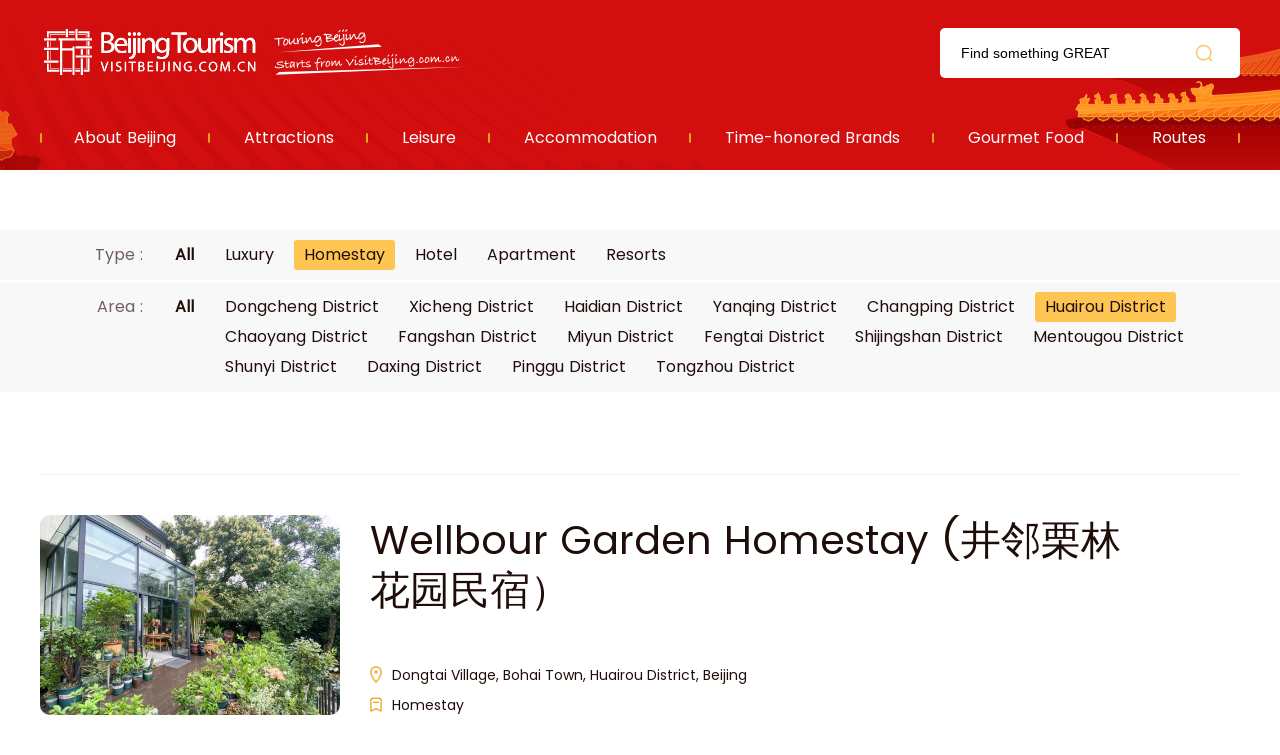

--- FILE ---
content_type: text/html; charset=UTF-8
request_url: https://r.visitbeijing.com.cn/hotels?type=2&area=6
body_size: 3643
content:
<!DOCTYPE html>
<html lang="zh-cn">
<head>
    <meta http-equiv="Content-Type" content="text/html; charset=utf-8" />
  <meta http-equiv="Access-Control-Allow-Origin" content="*">
  <meta http-equiv="x-ua-compatible" content="ie=edge" />
  <link href="//r1.visitbeijing.com.cn/images/a4c09cdee78007d1ee26039bd25dc440.ico" rel="shortcut icon" />
  <title>Accommodation</title>
  <!--build:css css/styles.min1.css-->
  <link rel="stylesheet" href="https://r.visitbeijing.com.cn/web/css/styles.css">
  <!--endbuild-->
  <script type="text/javascript" src="https://r.visitbeijing.com.cn/web/js/jquery.min.js?v=3.7.1"></script>
  <script>
    document.addEventListener("error", function(e){
      var elem = e.target;
      if(elem.tagName.toLowerCase() === 'img'){
        elem.src = "//topic.visitbeijing.com.cn/site/2020/S/RambleBeijing/images/place.png";
      }
    }, true /*指定事件处理函数在捕获阶段执行*/);
  </script>
          <link rel="stylesheet" href="https://r.visitbeijing.com.cn/web/css/list_scenic.css?v=1.1">
      


    <style>
        .box .infos .phones .fl{
            width: 300px;
            box-sizing: border-box;
        }
        .box .infos .phones .fl ul li .sp1 p{
            color: #1F0D09;
        }
    </style>
</head>

<body>
    
  <div class="head">
    <div class="center">
      <div class="logo-search clearfix">
        <a href="https://r.visitbeijing.com.cn" class="logo fl">资源库</a>
        <div class="fr search">
          <input style="background: 0 none;" autocomplete="off" class="input" id="q" name="q" placeholder="Find something GREAT">
          <span></span>
        </div>
      </div>
      <style>
        .head .logo-search .search input{
          height: 100%;
        }
        .box .tour .center h5.tit a,.box .scenic-pictures h5.tit i{
          margin-right: 10px;
        }
        body .head .nav ul li a:hover span{
          background: #BD0000;
        }
        .box .theme-feature .theme1 h6,.box .theme-feature .theme1 p,.box .theme-feature .theme2 h6,.box .theme-feature .theme2 p,.box .theme-feature .feature h6,.box .theme-feature .feature p{
          overflow: hidden;
        }
      </style>
      <div class="nav">
        <ul>
          <li>
            <a href="https://topic.visitbeijing.com.cn/site/2020/EN/tour/"><span>About Beijing</span></a>
          </li>
          <li>
            <a href="https://r.visitbeijing.com.cn/attractions" target="_blank"><span>Attractions</span></a>
          </li>
          <li>
            <a href="https://r.visitbeijing.com.cn/leisures" target="_blank"><span>Leisure</span></a>
          </li>
          <li>
            <a href="https://r.visitbeijing.com.cn/hotels" target="_blank"><span>Accommodation</span></a>
          </li>
          <li>
            <a href="https://r.visitbeijing.com.cn/brands" target="_blank"><span>Time-honored Brands</span></a>
          </li>
          <li>
            <a href="https://r.visitbeijing.com.cn/foods" target="_blank"><span>Gourmet Food</span></a>
          </li>
          <li>
            <a href="https://r.visitbeijing.com.cn/lines" target="_blank"><span>Routes</span></a>
          </li>
        </ul>
      </div>
    </div>
  </div>
  <script>
    $(function(){
      function isIE() { //ie?
        if (!!window.ActiveXObject || "ActiveXObject" in window)
          return true;
          else
          return false;
      }
      if(isIE()){
        $('.box .scenic-pictures .picUi ul li img').css({
          "width":"auto",
          "min-width":"100%",
          "height":"100%",
        })
        $('.picFocus .bd img,.picFocus .hd ul li img').css({
          "height":"auto",
          "min-height":"100%",
          "width":"100%",
        })

      }


        // 顶部搜索
        var $searchBtn = $(".search span");
        var $searchInput = $(".search input");
        var input = document.getElementById("q");

        $searchBtn.on("click", function() {
            var key = $searchInput.val();
            if(key=='')
            {
              if(window.location.pathname === '/search'){
                window.location.href = '//' + window.location.host +'/search';
              }else{
                window.open('//' + window.location.host +'/search');
              }
            }
            else
            {
              if(window.location.pathname === '/search'){
                window.location.href = '//' + window.location.host +'/search?key=' + encodeURIComponent(key);
              }else{
                window.open('//' + window.location.host +'/search?key=' + encodeURIComponent(key));
              }

            }
        });
        document.onkeydown = function(event) {
            if (event.keyCode == 13) {
                var hasFocus = document.hasFocus() && document.activeElement === input;
                if (hasFocus) {
                    $searchBtn.click();
                }
            }
        };
    })
  </script>

  <div class="box">
    <div class="innerSearch" style="height: 0;border: 0;padding-top: 60px;margin: 0;">
    </div>

    <div class="selects">

      <div class="select">
        <div class="select_theme clearfix">
          <div class="fl">Type :<a href="https://r.visitbeijing.com.cn/hotels?area=6"><span    class= "fr"  >All</span></a></div>
          <ul class="fr clearfix">

              
                  <li >
                      <a href="https://r.visitbeijing.com.cn/hotels?type=1&amp;area=6"><span>Luxury</span></a>
                  </li>
              
                  <li                    class = 'active'
                   >
                      <a href="https://r.visitbeijing.com.cn/hotels?type=2&amp;area=6"><span>Homestay</span></a>
                  </li>
              
                  <li >
                      <a href="https://r.visitbeijing.com.cn/hotels?type=3&amp;area=6"><span>Hotel</span></a>
                  </li>
              
                  <li >
                      <a href="https://r.visitbeijing.com.cn/hotels?type=4&amp;area=6"><span>Apartment</span></a>
                  </li>
              
                  <li >
                      <a href="https://r.visitbeijing.com.cn/hotels?type=5&amp;area=6"><span>Resorts</span></a>
                  </li>
              
          </ul>
        </div>
      </div>

      <div class="select">
        <div class="select_theme clearfix">
          <div class="fl">Area :<a href="https://r.visitbeijing.com.cn/hotels?type=2"><span  class= "fr"  >All</span></a></div>
          <ul class="fr clearfix">
                                <li >
                      <a href="https://r.visitbeijing.com.cn/hotels?type=2&amp;area=1"><span>Dongcheng District</span></a>
                  </li>
                                <li >
                      <a href="https://r.visitbeijing.com.cn/hotels?type=2&amp;area=2"><span>Xicheng District</span></a>
                  </li>
                                <li >
                      <a href="https://r.visitbeijing.com.cn/hotels?type=2&amp;area=3"><span>Haidian District</span></a>
                  </li>
                                <li >
                      <a href="https://r.visitbeijing.com.cn/hotels?type=2&amp;area=4"><span>Yanqing District</span></a>
                  </li>
                                <li >
                      <a href="https://r.visitbeijing.com.cn/hotels?type=2&amp;area=5"><span>Changping District</span></a>
                  </li>
                                <li                    class = 'active'
                   >
                      <a href="https://r.visitbeijing.com.cn/hotels?type=2&amp;area=6"><span>Huairou District</span></a>
                  </li>
                                <li >
                      <a href="https://r.visitbeijing.com.cn/hotels?type=2&amp;area=7"><span>Chaoyang District</span></a>
                  </li>
                                <li >
                      <a href="https://r.visitbeijing.com.cn/hotels?type=2&amp;area=8"><span>Fangshan District</span></a>
                  </li>
                                <li >
                      <a href="https://r.visitbeijing.com.cn/hotels?type=2&amp;area=9"><span>Miyun District</span></a>
                  </li>
                                <li >
                      <a href="https://r.visitbeijing.com.cn/hotels?type=2&amp;area=10"><span>Fengtai District</span></a>
                  </li>
                                <li >
                      <a href="https://r.visitbeijing.com.cn/hotels?type=2&amp;area=11"><span>Shijingshan District</span></a>
                  </li>
                                <li >
                      <a href="https://r.visitbeijing.com.cn/hotels?type=2&amp;area=12"><span>Mentougou District</span></a>
                  </li>
                                <li >
                      <a href="https://r.visitbeijing.com.cn/hotels?type=2&amp;area=13"><span>Shunyi District</span></a>
                  </li>
                                <li >
                      <a href="https://r.visitbeijing.com.cn/hotels?type=2&amp;area=14"><span>Daxing District</span></a>
                  </li>
                                <li >
                      <a href="https://r.visitbeijing.com.cn/hotels?type=2&amp;area=15"><span>Pinggu District</span></a>
                  </li>
                                <li >
                      <a href="https://r.visitbeijing.com.cn/hotels?type=2&amp;area=16"><span>Tongzhou District</span></a>
                  </li>
                        </ul>
        </div>
      </div>

      <div class="center">

      </div>
    </div>
    <div class="center">
              <ul class="list" id="listItems">
                <li class="clearfix">
            <a class="pic fl" href="https://r.visitbeijing.com.cn/hotel/317"><img loading="lazy" src="https://r1.visitbeijing.com.cn/vbj-r/2023/0412/8d66045f91a22563aa8489926cfbab5b.jpg@base@tag=imgScale&m=1&w=600&h=400&c=1"></a>
            <div class="info fl">
              <h5><a href="https://r.visitbeijing.com.cn/hotel/317" target="_blank">Wellbour Garden Homestay (井邻栗林花园民宿）</a></h5>
              <p></p>
              <div class="inner">
                <div class="adress">
                Dongtai Village, Bohai Town, Huairou District, Beijing
                </div>
                <div class="theme">
                  <span>Homestay</span>
                </div>
              </div>
            </div>
          </li>
                <li class="clearfix">
            <a class="pic fl" href="https://r.visitbeijing.com.cn/hotel/313"><img loading="lazy" src="https://r1.visitbeijing.com.cn/vbj-r/2023/0407/b69261605ab46a606ec2e960868ce78e.jpg@base@tag=imgScale&m=1&w=600&h=400&c=1"></a>
            <div class="info fl">
              <h5><a href="https://r.visitbeijing.com.cn/hotel/313" target="_blank">Beijing Brickyard Retreat (北京瓦厂酒店)</a></h5>
              <p>Beijing Brickyard Retreat is rebuilt from a glazed tile factory and it retains the original appearance of the factory and firing traces as much as possible.</p>
              <div class="inner">
                <div class="adress">
                South of Beigou, Bohai, Huairou, Beijing
                </div>
                <div class="theme">
                  <span>Homestay</span>
                </div>
              </div>
            </div>
          </li>
                <li class="clearfix">
            <a class="pic fl" href="https://r.visitbeijing.com.cn/hotel/307"><img loading="lazy" src="https://r1.visitbeijing.com.cn/vbj-r/2023/0330/aa1500e1495543045190cb6c345d5bb2.jpg@base@tag=imgScale&m=1&w=600&h=400&c=1"></a>
            <div class="info fl">
              <h5><a href="https://r.visitbeijing.com.cn/hotel/307" target="_blank">tomo&#039; coffee B&amp;B (tomo&#039; coffee民宿)</a></h5>
              <p>tomo&#039; coffee is a country hotel-style homestay featuring specialty coffee. There is a café run by an independent brand that offers guests high-quality coffee.</p>
              <div class="inner">
                <div class="adress">
                200m South of the Entrance of Hongluo Temple, Huairou District, Beijing
                </div>
                <div class="theme">
                  <span>Homestay</span>
                </div>
              </div>
            </div>
          </li>
                <li class="clearfix">
            <a class="pic fl" href="https://r.visitbeijing.com.cn/hotel/274"><img loading="lazy" src="https://r1.visitbeijing.com.cn/vbj-r/2021/0624/34e6252566e401b13cdd7ee7b9bc14e9.png@base@tag=imgScale&m=1&w=600&h=400&c=1"></a>
            <div class="info fl">
              <h5><a href="https://r.visitbeijing.com.cn/hotel/274" target="_blank">Hongluo Xiaozhu （红螺小筑）</a></h5>
              <p>The homestay is located in Luzhuang, a municipal folk village in Huairou District.</p>
              <div class="inner">
                <div class="adress">
                No.129, Luzhuang Village, Huairou Town, Huairou District, Beijing
                </div>
                <div class="theme">
                  <span>Homestay</span>
                </div>
              </div>
            </div>
          </li>
                </ul>
        <div class="page">
          
        </div>
          </div>



  </div>

        
  
    <div class="foot">
    <p>
    <a href="http://english.visitbeijing.com.cn/a1/a-XCVKFJ5FB5DFC5AE1FC95D" target="_blank">About us</a><span>|</span><a href="mailto:contactus@visitbeijing.com.cn" target="_blank">Contact us</a><span>|</span><a href="http://topic.visitbeijing.com.cn/site/2018/EN/overseas_pc/index.html" target="_blank">business cooperation</a>
    </p>
    <p>Promotional Centre of Beijing Municipal Bureau of Culture and Tourism (Beijing Tourism Operations Monitoring Centre). All rights reserved.</p>
</div>
<!-- 百度统计 -->
<script type="text/javascript">
var _hmt = _hmt || [];
(function() {
  var hm = document.createElement("script");
  hm.src = "https://hm.baidu.com/hm.js?2ca3b96c1d76aea7aa6fb95478ed50b5";
  var s = document.getElementsByTagName("script")[0];
  s.parentNode.insertBefore(hm, s);
})();
</script>
<!-- JavaScript Bundle with Popper -->
<!-- <script src="https://cdn.jsdelivr.net/npm/bootstrap@5.0.0-beta2/dist/js/bootstrap.bundle.min.js" integrity="sha384-b5kHyXgcpbZJO/tY9Ul7kGkf1S0CWuKcCD38l8YkeH8z8QjE0GmW1gYU5S9FOnJ0" crossorigin="anonymous"></script> -->
      <script type="text/javascript" src=" https://r.visitbeijing.com.cn/web/js/list_scenic.js"></script>
      <script>

      </script>
      </body>

</html>


--- FILE ---
content_type: text/css
request_url: https://r.visitbeijing.com.cn/web/css/styles.css
body_size: 1841
content:
@charset "UTF-8";
/* CSS Document */
@font-face {
  font-family: Poppins;
  src: url("../fonts/Poppins-Regular.ttf"), url("../fonts/Poppins-Regular.eot");
  /* IE9 */ }

@font-face {
  font-family: Manzein;
  src: url("../fonts/Manzein-demo-2.ttf"), url("../fonts/Manzein-demo-2.eot");
  /* IE9 */ }

/*=====================通用样式定义========================*/
body, th, td {
  font-size: 12px;
  font-family: Poppins; }

body {
  margin: 0;
  padding: 0;
  word-break: break-word;
  font-size: 12px;
  background: #fff; }

form,
ul,
li,
p,
h1,
h2,
h3,
h4,
h5,
h6 {
  margin: 0;
  padding: 0; }

a, button {
  cursor: pointer; }

input,
select {
  border: 0 none;
  box-sizing: border-box;
  padding: 0;
  font-size: 14px;
  line-height: 16px; }

button {
  background: none;
  border: none; }

table,
td {
  font-size: 12px;
  padding: 0;
  border-collapse: collapse; }

img {
  border: 0;
  vertical-align: middle; }

ul,
li {
  list-style-type: none; }

/* 通用浮动属性 */
.fl {
  float: left; }

.fr {
  float: right; }

.clear {
  clear: both;
  line-height: 0;
  height: 0;
  font-size: 0;
  overflow: hidden; }

.clear1 {
  clear: both;
  line-height: 0;
  height: 0; }

.clearfix::before,
.clearfix::after {
  content: '';
  display: block;
  visibility: hidden;
  clear: both;
  line-height: 0;
  height: 0; }

/*文字对齐方式*/
.tc {
  text-align: center; }

.ind {
  text-indent: 2em; }

.center {
  width: 1200px;
  height: auto;
  position: relative;
  margin: 0 auto; }

/*常用方法*/
.b {
  font-weight: bold; }

.w80 {
  width: 80px; }

.w165 {
  width: 165px; }

/* 默认链接颜色 */
a:link,
a:visited {
  text-decoration: none; }

a:hover {
  text-decoration: none; }

/*清除链接虚框*/
:focus {
  outline: none; }

/*针对Firfox*/
a,
area {
  blr: expression(this.onFocus=this.blur()); }

/* map */
#BMapLib_bubble_content0{
  /* height: auto!important; */
}


.scenic-pictures .picUi{
  overflow: hidden;
}





--- FILE ---
content_type: text/css
request_url: https://r.visitbeijing.com.cn/web/css/list_scenic.css?v=1.1
body_size: 10508
content:
input::-webkit-input-placeholder {
    color: #000000; }
  
  input::-moz-placeholder {
    /* Mozilla Firefox 19+ */
    color: #000000; }
  
  input:-moz-placeholder {
    /* Mozilla Firefox 4 to 18 */
    color: #000000; }
  
  input:-ms-input-placeholder {
    /* Internet Explorer 10-11 */
    color: #000000; }
  
  body {
    min-width: 1200px; }
  
  .head {
    height: 170px;
    background: url(../images/head.png) center/cover no-repeat; }
    .head .logo-search {
      height: 106px; }
      .head .logo-search .logo {
        width: 431px;
        height: 47px;
        margin-top: 29px;
        text-indent: -100000px;
        background: url(../images/logo.svg) center/contain no-repeat; }
      .head .logo-search .search {
        height: 50px;
        width: 300px;
        margin-top: 28px;
        background: #FFFFFF;
        border-radius: 5px;
        text-indent: 21px;
        position: relative; }
        .head .logo-search .search span {
          position: absolute;
          top: 10px;
          right: 21px;
          width: 30px;
          height: 30px;
          opacity: .6;
          background: url(../images/search.svg) center no-repeat;
          background-size: 100%;
          cursor: pointer; }
        .head .logo-search .search span:hover {
          opacity: 1; }
        .head .logo-search .search input {
          width: 70%;
          font-size: 14px;
          line-height: 50px;
          color: #000000; }
    .head .nav {
      height: 64px; }
      .head .nav ul {
        height: 100%;
        display: -webkit-flex;
        /* Safari */
        display: flex;
        flex-direction: row;
        flex-wrap: nowrap;
        justify-content: space-around;
        align-items: center;
        position: relative; }
        .head .nav ul::before {
          position: absolute;
          content: '';
          width: 2px;
          height: 10px;
          background: #EAA319;
          left: 0;
          top: 27px;
          border-radius: 3px; }
        .head .nav ul li {
          flex-grow: 1;
          text-align: center;
          position: relative; }
          .head .nav ul li a span {
            display: inline-block;
            padding: 0 10px;
            line-height: 30px;
            font-size: 16px;
            color: #ffffff;
            font-weight: 300; }
          .head .nav ul li a:hover span {
            background: #275599;
            border-radius: 3px;
            font-weight: 900; }
          .head .nav ul li::after {
            position: absolute;
            content: '';
            width: 2px;
            height: 10px;
            background: #EAA319;
            right: 0;
            top: 10px;
            border-radius: 3px; }
  
  .box {
    border-bottom: 2px solid #F1F1F1;
    min-height: 500px; }
    .box .innerSearch {
      height: 60px;
      width: 700px;
      margin: 40px auto;
      background: #FFFFFF;
      border-radius: 60px;
      border: 2px solid #D1D1D1;
      box-sizing: border-box;
      text-indent: 33px;
      position: relative; }
      .box .innerSearch span {
        position: absolute;
        top: 6px;
        right: 8px;
        width: 44px;
        height: 44px;
        opacity: .8;
        background: url(../images/innerSearch.svg) center no-repeat;
        background-size: 100%;
        cursor: pointer; }
      .box .innerSearch span:hover {
        opacity: 1; }
      .box .innerSearch input {
        width: 80%;
        font-size: 18px;
        line-height: 56px;
        color: #000000; }
    .box .selects {
      margin-bottom: 20px;
      padding-bottom: 60px;
      position: relative; }
      .box .selects .select {
        background: #F8F8F8;
        padding: 10px 25px;
        margin-bottom: 2px; }
        .box .selects .select .clearfix {
          margin: 0 auto;
          width: 1200px; }
          .box .selects .select .clearfix .fl {
            width: 165px;
            text-align: right;
            font-weight: 300;
            font-size: 16px;
            line-height: 30px;
            color: #6E5F5C; }
            .box .selects .select .clearfix .fl span {
              cursor: pointer;
              margin-left: 20px;
              /*display: inline-block;*/
              width: 42px;
              height: 30px;
              font-size: 16px;
              /* background: #FFC553; */
              border-radius: 3px;
              text-align: center;
              font-weight: bold;
              color: #1F0D09; }
              .box .selects .select .clearfix .fl span.active{
                background: #FFC553!important;
              }
          .box .selects .select .clearfix .fr {
            width: 1035px; }
            .box .selects .select .clearfix .fr li {
              margin-left: 10px;
              float: left;
              padding: 0 10px;
              cursor: pointer;
              line-height: 30px;
              font-weight: 300;
              font-size: 16px;
              border-radius: 3px;
              color: #1F0D09; }
              .box .selects .select .clearfix .fr li a{
                color: #1F0D09;
              }
              .box .selects .select .clearfix .fr li.active{
                background: #FFC553!important;
              }
            .box .selects .select .clearfix .fr li:hover, .box .selects .select .clearfix .fr li.active,.box .selects .select .clearfix .fl span:hover {
              background: #EDEDED; }
      .box .selects .result {
        position: absolute;
        right: 0;
        bottom: -60px;
        font-weight: 300;
        font-size: 14px;
        line-height: 20px;
        text-align: center;
        color: #1F0D09; }
        .box .selects .result i {
          font-weight: 900;
          color: #ff3f3f;
          font-size: 18px; }
    .box .list {
      border-top: 1px solid #F1F1F1; }
      .box .list .infoBox {
        margin: 20px auto;
        font-size: 16px;
        text-align: center; }
      .box .list li {
        border-bottom: 1px solid #F1F1F1;
        padding: 40px 0; }
        .box .list li a.pic {
          width: 300px;
          height: 200px;
          border-radius: 10px;
          overflow: hidden;
          margin-right: 30px; }
          .box .list li a.pic img {
            width: 100%;
            height: 100%;
            object-fit: cover; }
        .box .list li .info {
          position: relative;
          height: 200px;
          width: 870px; }
          .box .list li .info h5 {
            font-weight: 300;
            font-size: 40px;
            line-height: 50px;
            /*max-height: 50px;*/
            overflow: hidden;
            margin-bottom: 10px;
            max-width: 780px; }
            .box .list li .info h5 a {
              color: #1F0D09;
              overflow: hidden;
              text-overflow: ellipsis;
              display: -webkit-box;
              -webkit-line-clamp: 2;
              -webkit-box-orient: vertical;
            }
          .box .list li .info p {
            width: 750px;
            font-weight: 300;
            font-size: 14px;
            line-height: 20px;
            max-height: 40px;
            overflow: hidden;
            color: #6E5F5C; }
          .box .list li .info .inner {
            position: absolute;
            bottom: 0;
            left: 0; }
            .box .list li .info .inner div {
              padding-left: 22px;
              font-weight: 300;
              font-size: 14px;
              line-height: 20px;
              color: #1F0D09;
              position: relative; }
            .box .list li .info .inner div:before {
              position: absolute;
              content: '';
              left: 0;
              top: 0;
              width: 12px;
              height: 18px; }
            .box .list li .info .inner .adress {
              margin-bottom: 10px; }
            .box .list li .info .inner .theme span {
              position: relative;
              display: inline-block;
              margin-right: 10px;
              padding-right: 12px; }
            .box .list li .info .inner .theme span:after {
              position: absolute;
              content: '';
              width: 2px;
              height: 10px;
              background: #EAA319;
              right: 0;
              top: 6px;
              border-radius: 3px; }
            .box .list li .info .inner .theme span:last-child:after {
              display: none; }
            .box .list li .info .inner .adress:before {
              background: url(../images/adress_yellow.png) center/contain no-repeat; }
            .box .list li .info .inner .theme:before {
              background: url(../images/type.svg) center/contain no-repeat; }
    .box .page {
      margin: 50px 0;
      font-size: 17px;
      height: 36px;
      text-align: center; }
    .box .page a, .box .page span {
      margin: 0 7px;
      padding: 6px 12px;
      background: #F7F7F7;
      border: 1px solid #E6E6E6;
      box-sizing: border-box;
      border-radius: 3px;
      font-size: 16px;
      text-align: center;
      color: #1F0D09;
      min-width: 36px;
      display: inline-block; }
    .box .page span.active {
      background: #2F5998;
      border: 0 none;
      color: #fff; }
    .box .page .total {
      font-size: 16px;
      line-height: 24px;
      text-align: center;
      color: #6e5f5c;
      background: #ffffff;
      border: 0 none; }
      .box .page .total i {
        font-style: normal;
        color: #ff3f3f; }
  
  .foot {
    height: 120px;
    text-align: center;
    font-size: 14px;
    line-height: 25px;
    color: #1F0D09;
    padding-top: 70px; }
    .foot a {
      color: #1F0D09; }
    .foot span {
      margin: 0 10px; }
  

.box .list li .info .like{
  position: absolute;
  right: 0;
  top: 0;
  padding: 6px 16px;
  box-sizing: border-box;
  border-radius: 100px;
  border: 1px solid #222222;
  cursor: pointer;
}

.box .list li .info .like-info{
  border: 1px solid #d30e0e;
  background: #d30e0e08;
}

.box .list li .info .like .like-icon{
  cursor: pointer;
  width: 20px;
  height: 20px;
  background: url(../images/like.png) no-repeat center;
  background-size: 100%;
  margin-right: 8px;
  display: inline-block;
  vertical-align: top;
}

.box .list li .info .like-info .like-icon{
  background: url(../images/like-info.png) no-repeat center;
  background-size: 100%;
}

.box .list li .info .like .like-num{
   color: #222222;
   font-size: 15px;
   display: inline-block;
   vertical-align: top;
}

.box .list li .info .like-info .like-num{
  color: #d30e0e;
}





--- FILE ---
content_type: image/svg+xml
request_url: https://r.visitbeijing.com.cn/web/images/type.svg
body_size: 512
content:
<svg width="14" height="17" viewBox="0 0 14 17" fill="none" xmlns="http://www.w3.org/2000/svg">
<path d="M4.15418 6.10711H9.80332M6.70585 13.3714L2.11282 15.9071C1.7461 16.0992 1.29431 15.9633 1.09214 15.6C1.03365 15.4875 1.0021 15.3627 1 15.2357V4C1 1.85714 2.45304 1 4.544 1H9.456C11.4832 1 13 1.8 13 3.85714V15.2357C13 15.4384 12.9201 15.6328 12.7779 15.7761C12.6356 15.9195 12.4427 16 12.2416 16C12.1133 15.9979 11.9872 15.9662 11.873 15.9071L7.25162 13.3714C7.08133 13.2787 6.87614 13.2787 6.70585 13.3714Z" stroke="#EAA319" stroke-width="1.5" stroke-linecap="round" stroke-linejoin="round"/>
</svg>


--- FILE ---
content_type: image/svg+xml
request_url: https://r.visitbeijing.com.cn/web/images/search.svg
body_size: 259
content:
<svg width="40" height="40" viewBox="0 0 40 40" fill="none" xmlns="http://www.w3.org/2000/svg">
<ellipse cx="19.5805" cy="19.5805" rx="9.58051" ry="9.58051" stroke="#F8A400" stroke-width="2" stroke-linecap="round" stroke-linejoin="round"/>
<path d="M27 27L30 30" stroke="#F8A400" stroke-width="2" stroke-linecap="round" stroke-linejoin="round"/>
</svg>


--- FILE ---
content_type: image/svg+xml
request_url: https://r.visitbeijing.com.cn/web/images/logo.svg
body_size: 137095
content:
<svg width="432" height="48" viewBox="0 0 432 48" fill="none" xmlns="http://www.w3.org/2000/svg">
<path d="M58.68 3.72999C59.85 3.47999 61.71 3.29999 63.59 3.29999C66.28 3.29999 68.01 3.75999 69.31 4.80999C70.39 5.60999 71.04 6.84999 71.04 8.48999C71.04 10.5 69.71 12.26 67.52 13.06V13.12C69.5 13.61 71.81 15.25 71.81 18.34C71.81 20.13 71.1 21.49 70.05 22.51C68.6 23.84 66.25 24.46 62.85 24.46C61 24.46 59.58 24.34 58.68 24.21V3.72999V3.72999ZM61.37 12.26H63.81C66.65 12.26 68.32 10.78 68.32 8.76999C68.32 6.32999 66.47 5.36999 63.75 5.36999C62.51 5.36999 61.8 5.45999 61.37 5.55999V12.26V12.26ZM61.37 22.24C61.9 22.33 62.67 22.36 63.63 22.36C66.41 22.36 68.98 21.34 68.98 18.31C68.98 15.47 66.54 14.29 63.6 14.29H61.38V22.24H61.37Z" fill="white"/>
<path d="M74.47 17.3C74.53 20.98 76.88 22.49 79.6 22.49C81.55 22.49 82.72 22.15 83.74 21.72L84.2 23.67C83.24 24.1 81.6 24.6 79.23 24.6C74.63 24.6 71.88 21.57 71.88 17.06C71.88 12.55 74.54 9 78.89 9C83.77 9 85.07 13.29 85.07 16.04C85.07 16.6 85.01 17.03 84.98 17.31H74.47V17.3ZM82.45 15.35C82.48 13.62 81.74 10.93 78.68 10.93C75.93 10.93 74.72 13.46 74.51 15.35H82.45Z" fill="white"/>
<path d="M88.97 5.11998C89 6.04998 88.32 6.78998 87.24 6.78998C86.28 6.78998 85.6 6.04998 85.6 5.11998C85.6 4.15998 86.31 3.41998 87.3 3.41998C88.32 3.41998 88.97 4.16998 88.97 5.11998ZM85.94 24.28V9.32998H88.66V24.29H85.94V24.28Z" fill="white"/>
<path d="M87.02 28.61C88.26 28.52 89.34 28.18 89.99 27.47C90.73 26.6 91.01 25.43 91.01 21.85V9.32998H93.73V22.89C93.73 25.79 93.27 27.68 91.94 29.04C90.73 30.25 88.76 30.74 87.31 30.74L87.02 28.61ZM94.04 5.11998C94.07 6.01998 93.42 6.78998 92.34 6.78998C91.32 6.78998 90.67 6.01998 90.67 5.11998C90.67 4.15998 91.38 3.41998 92.4 3.41998C93.39 3.41998 94.04 4.16998 94.04 5.11998Z" fill="white"/>
<path d="M98.7 5.11998C98.73 6.04998 98.05 6.78998 96.97 6.78998C96.01 6.78998 95.33 6.04998 95.33 5.11998C95.33 4.15998 96.04 3.41998 97.03 3.41998C98.05 3.41998 98.7 4.16998 98.7 5.11998ZM95.67 24.28V9.32998H98.39V24.29H95.67V24.28Z" fill="white"/>
<path d="M100.4 13.37C100.4 11.83 100.37 10.56 100.28 9.31998H102.69L102.84 11.79H102.9C103.64 10.37 105.37 8.97998 107.84 8.97998C109.91 8.97998 113.12 10.22 113.12 15.35V24.28H110.4V15.66C110.4 13.25 109.5 11.24 106.94 11.24C105.15 11.24 103.76 12.51 103.29 14.02C103.17 14.36 103.1 14.82 103.1 15.29V24.28H100.38V13.37H100.4Z" fill="white"/>
<path d="M127.93 9.32998C127.87 10.41 127.81 11.62 127.81 13.44V22.12C127.81 25.55 127.13 27.65 125.68 28.95C124.23 30.31 122.13 30.74 120.24 30.74C118.45 30.74 116.47 30.31 115.26 29.5L115.94 27.43C116.93 28.05 118.47 28.6 120.33 28.6C123.11 28.6 125.15 27.15 125.15 23.38V21.71H125.09C124.26 23.1 122.65 24.21 120.33 24.21C116.62 24.21 113.96 21.06 113.96 16.92C113.96 11.85 117.27 8.97998 120.7 8.97998C123.3 8.97998 124.72 10.34 125.37 11.58H125.43L125.55 9.31998H127.93V9.32998ZM125.12 15.23C125.12 14.77 125.09 14.36 124.97 13.99C124.48 12.41 123.15 11.12 121.17 11.12C118.57 11.12 116.72 13.31 116.72 16.77C116.72 19.71 118.2 22.15 121.14 22.15C122.81 22.15 124.32 21.1 124.91 19.37C125.06 18.91 125.13 18.38 125.13 17.92V15.23H125.12Z" fill="white"/>
<path d="M136.65 5.73996H130.32V3.45996H145.74V5.74996H139.37V24.29H136.65V5.73996V5.73996Z" fill="white"/>
<path d="M156.8 16.68C156.8 22.21 152.97 24.62 149.35 24.62C145.3 24.62 142.18 21.65 142.18 16.93C142.18 11.92 145.46 8.98999 149.6 8.98999C153.89 8.98999 156.8 12.11 156.8 16.68ZM144.93 16.83C144.93 20.11 146.81 22.58 149.47 22.58C152.07 22.58 154.01 20.14 154.01 16.77C154.01 14.24 152.74 11.02 149.53 11.02C146.32 11.03 144.93 13.99 144.93 16.83Z" fill="white"/>
<path d="M170.24 20.2C170.24 21.74 170.27 23.1 170.36 24.28H167.95L167.8 21.84H167.74C167.03 23.05 165.45 24.62 162.8 24.62C160.45 24.62 157.64 23.32 157.64 18.07V9.33002H160.36V17.61C160.36 20.45 161.23 22.37 163.7 22.37C165.52 22.37 166.79 21.1 167.28 19.9C167.43 19.5 167.53 19 167.53 18.51V9.33002H170.25V20.2H170.24Z" fill="white"/>
<path d="M172.25 13.99C172.25 12.23 172.22 10.72 172.13 9.31998H174.51L174.6 12.26H174.72C175.4 10.25 177.04 8.97998 178.86 8.97998C179.17 8.97998 179.39 9.00998 179.63 9.06998V11.63C179.35 11.57 179.07 11.54 178.7 11.54C176.78 11.54 175.42 12.99 175.05 15.03C174.99 15.4 174.93 15.83 174.93 16.3V24.27H172.24V13.99H172.25Z" fill="white"/>
<path d="M183 5.11998C183.03 6.04998 182.35 6.78998 181.27 6.78998C180.31 6.78998 179.63 6.04998 179.63 5.11998C179.63 4.15998 180.34 3.41998 181.33 3.41998C182.36 3.41998 183 4.16998 183 5.11998ZM179.98 24.28V9.32998H182.7V24.29H179.98V24.28Z" fill="white"/>
<path d="M184.33 21.5C185.13 22.02 186.55 22.58 187.91 22.58C189.89 22.58 190.82 21.59 190.82 20.35C190.82 19.05 190.05 18.34 188.04 17.6C185.35 16.64 184.08 15.16 184.08 13.37C184.08 10.96 186.03 8.97998 189.24 8.97998C190.75 8.97998 192.08 9.40998 192.92 9.90998L192.24 11.89C191.65 11.52 190.57 11.02 189.18 11.02C187.57 11.02 186.68 11.95 186.68 13.06C186.68 14.3 187.58 14.85 189.52 15.59C192.12 16.58 193.44 17.88 193.44 20.1C193.44 22.73 191.4 24.58 187.85 24.58C186.21 24.58 184.7 24.18 183.65 23.56L184.33 21.5Z" fill="white"/>
<path d="M194.44 13.37C194.44 11.83 194.41 10.56 194.32 9.31998H196.7L196.82 11.73H196.91C197.74 10.31 199.13 8.97998 201.61 8.97998C203.65 8.97998 205.19 10.22 205.84 11.98H205.9C206.36 11.15 206.95 10.5 207.57 10.03C208.47 9.34998 209.45 8.97998 210.88 8.97998C212.86 8.97998 215.79 10.28 215.79 15.47V24.28H213.13V15.81C213.13 12.94 212.08 11.21 209.89 11.21C208.35 11.21 207.14 12.35 206.68 13.68C206.56 14.05 206.46 14.54 206.46 15.04V24.28H203.8V15.32C203.8 12.94 202.75 11.21 200.68 11.21C198.98 11.21 197.74 12.57 197.31 13.93C197.16 14.33 197.09 14.8 197.09 15.26V24.28H194.43V13.37H194.44Z" fill="white"/>
<path d="M58.68 3.72999C59.85 3.47999 61.71 3.29999 63.59 3.29999C66.28 3.29999 68.01 3.75999 69.31 4.80999C70.39 5.60999 71.04 6.84999 71.04 8.48999C71.04 10.5 69.71 12.26 67.52 13.06V13.12C69.5 13.61 71.81 15.25 71.81 18.34C71.81 20.13 71.1 21.49 70.05 22.51C68.6 23.84 66.25 24.46 62.85 24.46C61 24.46 59.58 24.34 58.68 24.21V3.72999V3.72999ZM61.37 12.26H63.81C66.65 12.26 68.32 10.78 68.32 8.76999C68.32 6.32999 66.47 5.36999 63.75 5.36999C62.51 5.36999 61.8 5.45999 61.37 5.55999V12.26V12.26ZM61.37 22.24C61.9 22.33 62.67 22.36 63.63 22.36C66.41 22.36 68.98 21.34 68.98 18.31C68.98 15.47 66.54 14.29 63.6 14.29H61.38V22.24H61.37Z" fill="white"/>
<path d="M74.47 17.3C74.53 20.98 76.88 22.49 79.6 22.49C81.55 22.49 82.72 22.15 83.74 21.72L84.2 23.67C83.24 24.1 81.6 24.6 79.23 24.6C74.63 24.6 71.88 21.57 71.88 17.06C71.88 12.55 74.54 9 78.89 9C83.77 9 85.07 13.29 85.07 16.04C85.07 16.6 85.01 17.03 84.98 17.31H74.47V17.3ZM82.45 15.35C82.48 13.62 81.74 10.93 78.68 10.93C75.93 10.93 74.72 13.46 74.51 15.35H82.45Z" fill="white"/>
<path d="M88.97 5.11998C89 6.04998 88.32 6.78998 87.24 6.78998C86.28 6.78998 85.6 6.04998 85.6 5.11998C85.6 4.15998 86.31 3.41998 87.3 3.41998C88.32 3.41998 88.97 4.16998 88.97 5.11998ZM85.94 24.28V9.32998H88.66V24.29H85.94V24.28Z" fill="white"/>
<path d="M87.02 28.61C88.26 28.52 89.34 28.18 89.99 27.47C90.73 26.6 91.01 25.43 91.01 21.85V9.32998H93.73V22.89C93.73 25.79 93.27 27.68 91.94 29.04C90.73 30.25 88.76 30.74 87.31 30.74L87.02 28.61ZM94.04 5.11998C94.07 6.01998 93.42 6.78998 92.34 6.78998C91.32 6.78998 90.67 6.01998 90.67 5.11998C90.67 4.15998 91.38 3.41998 92.4 3.41998C93.39 3.41998 94.04 4.16998 94.04 5.11998Z" fill="white"/>
<path d="M98.7 5.11998C98.73 6.04998 98.05 6.78998 96.97 6.78998C96.01 6.78998 95.33 6.04998 95.33 5.11998C95.33 4.15998 96.04 3.41998 97.03 3.41998C98.05 3.41998 98.7 4.16998 98.7 5.11998ZM95.67 24.28V9.32998H98.39V24.29H95.67V24.28Z" fill="white"/>
<path d="M100.4 13.37C100.4 11.83 100.37 10.56 100.28 9.31998H102.69L102.84 11.79H102.9C103.64 10.37 105.37 8.97998 107.84 8.97998C109.91 8.97998 113.12 10.22 113.12 15.35V24.28H110.4V15.66C110.4 13.25 109.5 11.24 106.94 11.24C105.15 11.24 103.76 12.51 103.29 14.02C103.17 14.36 103.1 14.82 103.1 15.29V24.28H100.38V13.37H100.4Z" fill="white"/>
<path d="M127.93 9.32998C127.87 10.41 127.81 11.62 127.81 13.44V22.12C127.81 25.55 127.13 27.65 125.68 28.95C124.23 30.31 122.13 30.74 120.24 30.74C118.45 30.74 116.47 30.31 115.26 29.5L115.94 27.43C116.93 28.05 118.47 28.6 120.33 28.6C123.11 28.6 125.15 27.15 125.15 23.38V21.71H125.09C124.26 23.1 122.65 24.21 120.33 24.21C116.62 24.21 113.96 21.06 113.96 16.92C113.96 11.85 117.27 8.97998 120.7 8.97998C123.3 8.97998 124.72 10.34 125.37 11.58H125.43L125.55 9.31998H127.93V9.32998ZM125.12 15.23C125.12 14.77 125.09 14.36 124.97 13.99C124.48 12.41 123.15 11.12 121.17 11.12C118.57 11.12 116.72 13.31 116.72 16.77C116.72 19.71 118.2 22.15 121.14 22.15C122.81 22.15 124.32 21.1 124.91 19.37C125.06 18.91 125.13 18.38 125.13 17.92V15.23H125.12Z" fill="white"/>
<path d="M136.65 5.73996H130.32V3.45996H145.74V5.74996H139.37V24.29H136.65V5.73996V5.73996Z" fill="white"/>
<path d="M156.8 16.68C156.8 22.21 152.97 24.62 149.35 24.62C145.3 24.62 142.18 21.65 142.18 16.93C142.18 11.92 145.46 8.98999 149.6 8.98999C153.89 8.98999 156.8 12.11 156.8 16.68ZM144.93 16.83C144.93 20.11 146.81 22.58 149.47 22.58C152.07 22.58 154.01 20.14 154.01 16.77C154.01 14.24 152.74 11.02 149.53 11.02C146.32 11.03 144.93 13.99 144.93 16.83Z" fill="white"/>
<path d="M170.24 20.2C170.24 21.74 170.27 23.1 170.36 24.28H167.95L167.8 21.84H167.74C167.03 23.05 165.45 24.62 162.8 24.62C160.45 24.62 157.64 23.32 157.64 18.07V9.33002H160.36V17.61C160.36 20.45 161.23 22.37 163.7 22.37C165.52 22.37 166.79 21.1 167.28 19.9C167.43 19.5 167.53 19 167.53 18.51V9.33002H170.25V20.2H170.24Z" fill="white"/>
<path d="M172.25 13.99C172.25 12.23 172.22 10.72 172.13 9.31998H174.51L174.6 12.26H174.72C175.4 10.25 177.04 8.97998 178.86 8.97998C179.17 8.97998 179.39 9.00998 179.63 9.06998V11.63C179.35 11.57 179.07 11.54 178.7 11.54C176.78 11.54 175.42 12.99 175.05 15.03C174.99 15.4 174.93 15.83 174.93 16.3V24.27H172.24V13.99H172.25Z" fill="white"/>
<path d="M183 5.11998C183.03 6.04998 182.35 6.78998 181.27 6.78998C180.31 6.78998 179.63 6.04998 179.63 5.11998C179.63 4.15998 180.34 3.41998 181.33 3.41998C182.36 3.41998 183 4.16998 183 5.11998ZM179.98 24.28V9.32998H182.7V24.29H179.98V24.28Z" fill="white"/>
<path d="M184.33 21.5C185.13 22.02 186.55 22.58 187.91 22.58C189.89 22.58 190.82 21.59 190.82 20.35C190.82 19.05 190.05 18.34 188.04 17.6C185.35 16.64 184.08 15.16 184.08 13.37C184.08 10.96 186.03 8.97998 189.24 8.97998C190.75 8.97998 192.08 9.40998 192.92 9.90998L192.24 11.89C191.65 11.52 190.57 11.02 189.18 11.02C187.57 11.02 186.68 11.95 186.68 13.06C186.68 14.3 187.58 14.85 189.52 15.59C192.12 16.58 193.44 17.88 193.44 20.1C193.44 22.73 191.4 24.58 187.85 24.58C186.21 24.58 184.7 24.18 183.65 23.56L184.33 21.5Z" fill="white"/>
<path d="M194.44 13.37C194.44 11.83 194.41 10.56 194.32 9.31998H196.7L196.82 11.73H196.91C197.74 10.31 199.13 8.97998 201.61 8.97998C203.65 8.97998 205.19 10.22 205.84 11.98H205.9C206.36 11.15 206.95 10.5 207.57 10.03C208.47 9.34998 209.45 8.97998 210.88 8.97998C212.86 8.97998 215.79 10.28 215.79 15.47V24.28H213.13V15.81C213.13 12.94 212.08 11.21 209.89 11.21C208.35 11.21 207.14 12.35 206.68 13.68C206.56 14.05 206.46 14.54 206.46 15.04V24.28H203.8V15.32C203.8 12.94 202.75 11.21 200.68 11.21C198.98 11.21 197.74 12.57 197.31 13.93C197.16 14.33 197.09 14.8 197.09 15.26V24.28H194.43V13.37H194.44Z" fill="white"/>
<path d="M61.02 43.2L57.86 33.53H59.21L60.72 38.29C61.14 39.6 61.49 40.77 61.75 41.9H61.78C62.05 40.78 62.45 39.56 62.88 38.3L64.51 33.52H65.84L62.4 43.2H61.02Z" fill="white"/>
<path d="M69.87 33.53V43.2H68.62V33.53H69.87Z" fill="white"/>
<path d="M73.6 41.68C74.16 42.02 74.98 42.31 75.84 42.31C77.12 42.31 77.86 41.64 77.86 40.66C77.86 39.76 77.34 39.24 76.04 38.74C74.46 38.18 73.49 37.36 73.49 36C73.49 34.49 74.74 33.38 76.62 33.38C77.61 33.38 78.33 33.61 78.76 33.85L78.42 34.87C78.1 34.7 77.46 34.41 76.58 34.41C75.26 34.41 74.76 35.2 74.76 35.86C74.76 36.76 75.35 37.21 76.68 37.72C78.32 38.35 79.15 39.14 79.15 40.56C79.15 42.05 78.05 43.34 75.76 43.34C74.83 43.34 73.81 43.07 73.29 42.72L73.6 41.68Z" fill="white"/>
<path d="M83.82 33.53V43.2H82.57V33.53H83.82Z" fill="white"/>
<path d="M89.56 34.6H86.62V33.54H93.78V34.6H90.83V43.21H89.57V34.6H89.56Z" fill="white"/>
<path d="M96.58 33.66C97.13 33.55 97.99 33.46 98.86 33.46C100.11 33.46 100.91 33.68 101.51 34.16C102.01 34.53 102.31 35.11 102.31 35.87C102.31 36.8 101.69 37.62 100.68 37.99V38.02C101.6 38.25 102.67 39.01 102.67 40.44C102.67 41.27 102.34 41.9 101.85 42.38C101.18 43 100.09 43.28 98.51 43.28C97.65 43.28 96.99 43.22 96.57 43.17V33.66H96.58ZM97.82 37.62H98.95C100.27 37.62 101.04 36.93 101.04 36C101.04 34.87 100.18 34.42 98.92 34.42C98.35 34.42 98.02 34.46 97.82 34.51V37.62ZM97.82 42.25C98.06 42.29 98.42 42.31 98.87 42.31C100.16 42.31 101.35 41.84 101.35 40.43C101.35 39.11 100.22 38.57 98.85 38.57H97.82V42.25Z" fill="white"/>
<path d="M111.08 38.67H107.32V42.16H111.51V43.21H106.07V33.54H111.29V34.59H107.32V37.65H111.08V38.67Z" fill="white"/>
<path d="M116.1 33.53V43.2H114.85V33.53H116.1Z" fill="white"/>
<path d="M121.99 33.53H123.24V40C123.24 42.57 121.98 43.36 120.31 43.36C119.85 43.36 119.29 43.26 118.98 43.13L119.17 42.11C119.43 42.21 119.8 42.3 120.22 42.3C121.34 42.3 122 41.8 122 39.9V33.53H121.99Z" fill="white"/>
<path d="M128.28 33.53V43.2H127.03V33.53H128.28Z" fill="white"/>
<path d="M132.19 43.2V33.53H133.55L136.65 38.42C137.37 39.55 137.93 40.57 138.39 41.56L138.42 41.55C138.31 40.26 138.28 39.08 138.28 37.58V33.54H139.46V43.21H138.2L135.13 38.3C134.46 37.22 133.81 36.12 133.32 35.07L133.28 35.08C133.35 36.3 133.38 37.46 133.38 39.07V43.2H132.19V43.2Z" fill="white"/>
<path d="M150.71 42.77C150.15 42.97 149.05 43.3 147.74 43.3C146.28 43.3 145.07 42.93 144.13 42.02C143.3 41.22 142.78 39.93 142.78 38.42C142.79 35.54 144.77 33.43 148.02 33.43C149.14 33.43 150.01 33.67 150.43 33.87L150.13 34.89C149.61 34.66 148.97 34.47 147.99 34.47C145.64 34.47 144.1 35.93 144.1 38.36C144.1 40.81 145.58 42.26 147.83 42.26C148.65 42.26 149.21 42.15 149.49 42V39.12H147.53V38.12H150.71V42.77Z" fill="white"/>
<path d="M154 42.46C154 41.93 154.36 41.56 154.86 41.56C155.36 41.56 155.71 41.93 155.71 42.46C155.71 42.98 155.38 43.36 154.85 43.36C154.34 43.36 154 42.97 154 42.46Z" fill="white"/>
<path d="M165.79 42.89C165.33 43.12 164.41 43.35 163.24 43.35C160.52 43.35 158.46 41.63 158.46 38.46C158.46 35.43 160.51 33.38 163.51 33.38C164.72 33.38 165.47 33.64 165.8 33.81L165.5 34.83C165.03 34.6 164.35 34.43 163.55 34.43C161.28 34.43 159.78 35.88 159.78 38.42C159.78 40.79 161.14 42.31 163.49 42.31C164.25 42.31 165.02 42.15 165.53 41.91L165.79 42.89Z" fill="white"/>
<path d="M177.04 38.27C177.04 41.6 175.02 43.36 172.55 43.36C170 43.36 168.2 41.38 168.2 38.45C168.2 35.38 170.11 33.37 172.69 33.37C175.33 33.38 177.04 35.4 177.04 38.27ZM169.54 38.43C169.54 40.5 170.66 42.35 172.62 42.35C174.6 42.35 175.72 40.53 175.72 38.33C175.72 36.41 174.72 34.4 172.64 34.4C170.57 34.4 169.54 36.3 169.54 38.43Z" fill="white"/>
<path d="M188.53 38.96C188.46 37.61 188.37 35.99 188.39 34.79H188.35C188.02 35.92 187.62 37.13 187.13 38.46L185.42 43.15H184.47L182.91 38.55C182.45 37.19 182.06 35.94 181.79 34.79H181.76C181.73 35.99 181.66 37.62 181.57 39.06L181.31 43.21H180.12L180.79 33.54H182.38L184.03 38.22C184.43 39.41 184.76 40.47 185 41.48H185.04C185.28 40.5 185.63 39.44 186.06 38.22L187.78 33.54H189.37L189.97 43.21H188.75L188.53 38.96Z" fill="white"/>
<path d="M193.29 42.46C193.29 41.93 193.65 41.56 194.15 41.56C194.65 41.56 195 41.93 195 42.46C195 42.98 194.67 43.36 194.14 43.36C193.64 43.36 193.29 42.97 193.29 42.46Z" fill="white"/>
<path d="M205.09 42.89C204.63 43.12 203.71 43.35 202.54 43.35C199.81 43.35 197.76 41.63 197.76 38.46C197.76 35.43 199.81 33.38 202.81 33.38C204.02 33.38 204.77 33.64 205.1 33.81L204.8 34.83C204.33 34.6 203.65 34.43 202.85 34.43C200.58 34.43 199.08 35.88 199.08 38.42C199.08 40.79 200.44 42.31 202.79 42.31C203.55 42.31 204.33 42.15 204.83 41.91L205.09 42.89Z" fill="white"/>
<path d="M208.37 43.2V33.53H209.73L212.83 38.42C213.55 39.55 214.11 40.57 214.57 41.56L214.6 41.55C214.48 40.26 214.46 39.08 214.46 37.58V33.54H215.64V43.21H214.38L211.31 38.3C210.64 37.22 209.99 36.12 209.5 35.07L209.46 35.08C209.53 36.3 209.56 37.46 209.56 39.07V43.2H208.37V43.2Z" fill="white"/>
<path d="M61.02 43.2L57.86 33.53H59.21L60.72 38.29C61.14 39.6 61.49 40.77 61.75 41.9H61.78C62.05 40.78 62.45 39.56 62.88 38.3L64.51 33.52H65.84L62.4 43.2H61.02Z" fill="white"/>
<path d="M69.87 33.53V43.2H68.62V33.53H69.87Z" fill="white"/>
<path d="M73.6 41.68C74.16 42.02 74.98 42.31 75.84 42.31C77.12 42.31 77.86 41.64 77.86 40.66C77.86 39.76 77.34 39.24 76.04 38.74C74.46 38.18 73.49 37.36 73.49 36C73.49 34.49 74.74 33.38 76.62 33.38C77.61 33.38 78.33 33.61 78.76 33.85L78.42 34.87C78.1 34.7 77.46 34.41 76.58 34.41C75.26 34.41 74.76 35.2 74.76 35.86C74.76 36.76 75.35 37.21 76.68 37.72C78.32 38.35 79.15 39.14 79.15 40.56C79.15 42.05 78.05 43.34 75.76 43.34C74.83 43.34 73.81 43.07 73.29 42.72L73.6 41.68Z" fill="white"/>
<path d="M83.82 33.53V43.2H82.57V33.53H83.82Z" fill="white"/>
<path d="M89.56 34.6H86.62V33.54H93.78V34.6H90.83V43.21H89.57V34.6H89.56Z" fill="white"/>
<path d="M96.58 33.66C97.13 33.55 97.99 33.46 98.86 33.46C100.11 33.46 100.91 33.68 101.51 34.16C102.01 34.53 102.31 35.11 102.31 35.87C102.31 36.8 101.69 37.62 100.68 37.99V38.02C101.6 38.25 102.67 39.01 102.67 40.44C102.67 41.27 102.34 41.9 101.85 42.38C101.18 43 100.09 43.28 98.51 43.28C97.65 43.28 96.99 43.22 96.57 43.17V33.66H96.58ZM97.82 37.62H98.95C100.27 37.62 101.04 36.93 101.04 36C101.04 34.87 100.18 34.42 98.92 34.42C98.35 34.42 98.02 34.46 97.82 34.51V37.62ZM97.82 42.25C98.06 42.29 98.42 42.31 98.87 42.31C100.16 42.31 101.35 41.84 101.35 40.43C101.35 39.11 100.22 38.57 98.85 38.57H97.82V42.25Z" fill="white"/>
<path d="M111.08 38.67H107.32V42.16H111.51V43.21H106.07V33.54H111.29V34.59H107.32V37.65H111.08V38.67Z" fill="white"/>
<path d="M116.1 33.53V43.2H114.85V33.53H116.1Z" fill="white"/>
<path d="M121.99 33.53H123.24V40C123.24 42.57 121.98 43.36 120.31 43.36C119.85 43.36 119.29 43.26 118.98 43.13L119.17 42.11C119.43 42.21 119.8 42.3 120.22 42.3C121.34 42.3 122 41.8 122 39.9V33.53H121.99Z" fill="white"/>
<path d="M128.28 33.53V43.2H127.03V33.53H128.28Z" fill="white"/>
<path d="M132.19 43.2V33.53H133.55L136.65 38.42C137.37 39.55 137.93 40.57 138.39 41.56L138.42 41.55C138.31 40.26 138.28 39.08 138.28 37.58V33.54H139.46V43.21H138.2L135.13 38.3C134.46 37.22 133.81 36.12 133.32 35.07L133.28 35.08C133.35 36.3 133.38 37.46 133.38 39.07V43.2H132.19V43.2Z" fill="white"/>
<path d="M150.71 42.77C150.15 42.97 149.05 43.3 147.74 43.3C146.28 43.3 145.07 42.93 144.13 42.02C143.3 41.22 142.78 39.93 142.78 38.42C142.79 35.54 144.77 33.43 148.02 33.43C149.14 33.43 150.01 33.67 150.43 33.87L150.13 34.89C149.61 34.66 148.97 34.47 147.99 34.47C145.64 34.47 144.1 35.93 144.1 38.36C144.1 40.81 145.58 42.26 147.83 42.26C148.65 42.26 149.21 42.15 149.49 42V39.12H147.53V38.12H150.71V42.77Z" fill="white"/>
<path d="M154 42.46C154 41.93 154.36 41.56 154.86 41.56C155.36 41.56 155.71 41.93 155.71 42.46C155.71 42.98 155.38 43.36 154.85 43.36C154.34 43.36 154 42.97 154 42.46Z" fill="white"/>
<path d="M165.79 42.89C165.33 43.12 164.41 43.35 163.24 43.35C160.52 43.35 158.46 41.63 158.46 38.46C158.46 35.43 160.51 33.38 163.51 33.38C164.72 33.38 165.47 33.64 165.8 33.81L165.5 34.83C165.03 34.6 164.35 34.43 163.55 34.43C161.28 34.43 159.78 35.88 159.78 38.42C159.78 40.79 161.14 42.31 163.49 42.31C164.25 42.31 165.02 42.15 165.53 41.91L165.79 42.89Z" fill="white"/>
<path d="M177.04 38.27C177.04 41.6 175.02 43.36 172.55 43.36C170 43.36 168.2 41.38 168.2 38.45C168.2 35.38 170.11 33.37 172.69 33.37C175.33 33.38 177.04 35.4 177.04 38.27ZM169.54 38.43C169.54 40.5 170.66 42.35 172.62 42.35C174.6 42.35 175.72 40.53 175.72 38.33C175.72 36.41 174.72 34.4 172.64 34.4C170.57 34.4 169.54 36.3 169.54 38.43Z" fill="white"/>
<path d="M188.53 38.96C188.46 37.61 188.37 35.99 188.39 34.79H188.35C188.02 35.92 187.62 37.13 187.13 38.46L185.42 43.15H184.47L182.91 38.55C182.45 37.19 182.06 35.94 181.79 34.79H181.76C181.73 35.99 181.66 37.62 181.57 39.06L181.31 43.21H180.12L180.79 33.54H182.38L184.03 38.22C184.43 39.41 184.76 40.47 185 41.48H185.04C185.28 40.5 185.63 39.44 186.06 38.22L187.78 33.54H189.37L189.97 43.21H188.75L188.53 38.96Z" fill="white"/>
<path d="M193.29 42.46C193.29 41.93 193.65 41.56 194.15 41.56C194.65 41.56 195 41.93 195 42.46C195 42.98 194.67 43.36 194.14 43.36C193.64 43.36 193.29 42.97 193.29 42.46Z" fill="white"/>
<path d="M205.09 42.89C204.63 43.12 203.71 43.35 202.54 43.35C199.81 43.35 197.76 41.63 197.76 38.46C197.76 35.43 199.81 33.38 202.81 33.38C204.02 33.38 204.77 33.64 205.1 33.81L204.8 34.83C204.33 34.6 203.65 34.43 202.85 34.43C200.58 34.43 199.08 35.88 199.08 38.42C199.08 40.79 200.44 42.31 202.79 42.31C203.55 42.31 204.33 42.15 204.83 41.91L205.09 42.89Z" fill="white"/>
<path d="M208.37 43.2V33.53H209.73L212.83 38.42C213.55 39.55 214.11 40.57 214.57 41.56L214.6 41.55C214.48 40.26 214.46 39.08 214.46 37.58V33.54H215.64V43.21H214.38L211.31 38.3C210.64 37.22 209.99 36.12 209.5 35.07L209.46 35.08C209.53 36.3 209.56 37.46 209.56 39.07V43.2H208.37V43.2Z" fill="white"/>
<path fill-rule="evenodd" clip-rule="evenodd" d="M32.33 29.22V26.97H49.06V29.22H32.33ZM32.09 9.54L32.1 0H34.31V9.54H49.02V11.8H32.09V9.54ZM43.37 5.46V8.8H42.83V6H35.05V5.45L43.37 5.46ZM44.53 4.31H35.05V2.36H44.53H46.35H46.44V8.8H44.53V4.31V4.31ZM43.38 12.52V17H42.84V12.53H43.38V12.52ZM46.45 12.53V16.99H44.54V12.53H46.45V12.53ZM44.53 26.21V20.75H46.44V26.21H44.53ZM42.84 26.21V20.74H43.38V26.21H42.84ZM37.61 26.3V20.77H39.82V26.3H37.61ZM49 19.99H32.08V17.73H49V19.99ZM36.88 40.42H31.92V39.87H36.88V40.42ZM25.28 2.36H31.37V4.31H25.28V2.36ZM31.36 6H25.27V5.45H31.36V6ZM22.32 0H24.53V8.41H22.32V0ZM6.62 8.8H6.09V5.52V5.45H21.59V6H6.62V8.8ZM4.93 8.8H3.01V2.36H3.1H4.93H21.59V4.31H4.93V8.8ZM12.61 11.8H0.04V9.54H12.61V11.8ZM14.93 34.53H0V32.27H14.93V34.53ZM4.93 41.65H15.69V43.6H3.02V43.55V41.66V35.29H4.93V41.65ZM6.09 40.38V35.28H6.63V39.85H15.68V40.4H6.09V40.38ZM6.09 31.54V22.29H6.62V31.54H6.09ZM2.98 31.54V22.28H4.89V31.54H2.98ZM4.93 12.54V18.52H3.01V12.54H4.93ZM6.62 12.54V18.53H6.09V12.54H6.62V12.54ZM14.9 21.53H0.04V19.27H14.9V21.53ZM14.7 9.54H31.29V11.8H18.62V19.69H28.99V17.9H31.2V47.04H28.99V21.95H18.62V47.04H16.41V11.8H14.7V9.54ZM19.34 39.87H28.24V40.42H19.34V39.87V39.87ZM28.24 43.6H19.34V41.65H28.24V43.6V43.6ZM36.86 43.6H31.92V41.65H36.86V43.6ZM39.82 47.03H37.61V30.24H39.82V47.03ZM42.84 29.98H43.38V40.42V40.43H40.58V39.88H42.84V29.98ZM44.53 29.97H46.44V43.6H44.53H40.58V41.65H44.53V29.97Z" fill="white"/>
<path fill-rule="evenodd" clip-rule="evenodd" d="M240.25 43.96L236.39 46.68L431.21 38.52L240.25 43.96Z" fill="white"/>
<path fill-rule="evenodd" clip-rule="evenodd" d="M239.11 23.66L345.13 18.22L341.49 15.5L239.11 23.66Z" fill="white"/>
<path d="M245.78 8.81L245.46 9.6L245.12 9.67L244.65 9.71L244.39 9.76L244.19 9.74L243.24 9.9L242.96 9.83L242.9 9.85C242.8 9.9 242.63 9.95 242.39 10.01L241.84 10.05L241.72 10.01H241.67C241.57 10.02 241.42 10.05 241.23 10.11C241.08 10.15 240.89 10.19 240.67 10.2L240.41 10.17L240.38 10.37L240.2 10.38L240.21 11.1L240.3 11.21L240.29 11.44L240.31 11.84C240.34 12.26 240.32 12.54 240.25 12.69L240.38 12.85L240.32 13.3L240.42 13.42L240.27 13.68L240.28 13.8L240.2 13.97L240.29 14.3L240.31 14.94L240.23 15.24C240.24 15.25 240.25 15.27 240.25 15.32C240.25 15.3 240.24 15.37 240.22 15.52C240.22 15.53 240.23 15.55 240.24 15.58C240.24 15.61 240.24 15.64 240.25 15.66C240.26 15.77 240.23 15.88 240.15 15.99L240.23 16.2C240.24 16.27 240.23 16.32 240.23 16.34L240.22 16.39C240.2 16.45 240.2 16.51 240.2 16.57C240.21 16.76 240.25 16.92 240.3 17.05C240.08 17.11 239.96 17.14 239.92 17.14C239.83 17.15 239.75 17.14 239.69 17.13L239.66 17.12C239.39 17.08 239.24 16.85 239.21 16.42C239.21 16.37 239.2 16.3 239.19 16.21C239.18 16.13 239.17 16.02 239.14 15.87C239.11 15.72 239.1 15.62 239.09 15.54C239.08 15.44 239.09 15.35 239.12 15.28L239.13 14.65C239.04 14.55 238.99 14.46 238.99 14.39C238.99 14.37 239.01 14.33 239.04 14.26C238.97 14.18 238.94 14.13 238.93 14.09C238.92 14.01 238.94 13.94 238.99 13.89C238.98 13.8 239.01 13.67 239.08 13.5C239.05 13.42 239.04 13.33 239.03 13.24C239.1 13.23 239.13 13.2 239.13 13.13C239.13 13.11 239.12 13.08 239.09 13.03C239.07 12.99 239.05 12.94 239.05 12.89L239.12 12.95L239.03 12.82C239.02 12.63 239.03 12.46 239.07 12.31L239.04 11.87L238.94 11.56L238.97 10.96L238.86 10.53L238.88 10.38L238.65 10.41L238.49 10.51L238.37 10.5V10.56C238.16 10.58 237.95 10.58 237.74 10.56L237.7 10.68L237.09 10.53L236.3 10.57L235.81 10.75C235.38 10.44 235.16 10.2 235.15 10.05C235.14 9.96 235.15 9.87 235.17 9.77V9.81L235.48 9.51L235.77 9.5L236.8 9.59L237.05 9.48L237.83 9.44L238.45 9.48L238.83 9.3L238.94 8.89L239.59 9H239.62L239.65 9.04L239.88 9.26L239.94 9.27L240.15 9.16L240.6 9.22C241.03 9.13 241.29 9.07 241.37 9.07C241.49 9.06 241.62 9.08 241.76 9.12C241.79 9.12 241.85 9.12 241.94 9.12C242.08 9.11 242.17 9.1 242.21 9.1L242.32 9.09L242.83 8.96L243.28 8.99L243.33 9L243.55 8.89L243.88 8.96L244.64 8.9L244.97 8.87L245.78 8.81Z" fill="white"/>
<path d="M249.66 12.41L249.59 12.69C249.61 12.95 249.61 13.16 249.59 13.32L249.51 13.48L249.52 13.65L249.45 13.76L249.42 13.98L249.27 14.16L249.19 14.55L249.07 14.61L249.02 14.78L248.85 14.9L248.75 15.17L248.58 15.27V15.45L248.3 15.58C248.18 15.77 248.03 15.9 247.84 15.97L247.78 15.99C247.66 16.21 247.48 16.33 247.24 16.35C247.14 16.42 247.03 16.46 246.9 16.47L246.76 16.59L246.61 16.65L246.42 16.82L246.22 16.84L246.01 16.9L245.74 16.81H245.08L244.83 16.48L244.47 16.16L244.53 15.91L244.26 15.41L244.32 15.21L244.25 14.85L244.28 14.62C244.27 14.48 244.26 14.38 244.26 14.32C244.25 14.13 244.29 13.98 244.38 13.88C244.38 13.78 244.44 13.61 244.55 13.36L244.63 13.35L244.58 13.25L244.61 13.03L244.59 12.8C244.66 12.7 244.7 12.64 244.71 12.61L244.65 12.4V12.34C244.71 12.19 244.73 12.04 244.72 11.89L245.01 11.43C245.06 11.39 245.09 11.35 245.11 11.33L245.09 11.27H245.15L245.36 11L245.35 10.65L245.72 10.48C245.85 10.38 245.93 10.22 245.96 9.99997L246.16 9.97997C246.27 9.90997 246.37 9.86997 246.46 9.85997C246.55 9.84997 246.64 9.86997 246.72 9.89997H246.89L247.27 9.71997L247.5 9.89997L247.68 9.98997L247.8 9.97997L248.04 10.08L248.16 10.07C248.3 10.18 248.47 10.34 248.66 10.54L248.7 10.61L248.81 10.66L249.16 11.05L249.5 11.74L249.51 11.89L249.66 12.41ZM248.69 12.85L248.67 12.78C248.59 12.71 248.55 12.64 248.53 12.56L248.57 12.48L248.41 12.2L248.42 11.91L248.35 11.84C248.21 11.75 248.13 11.67 248.12 11.61C248.03 11.58 247.97 11.48 247.96 11.32L247.87 11.31L247.67 11.02L247.52 10.92L247.19 10.82L247.07 10.8C247.01 10.8 246.97 10.79 246.95 10.75L246.67 11.11L246.5 11.55L246.19 11.74L246.16 11.91L246.01 12L245.98 12.4L245.8 12.5C245.77 12.64 245.76 12.78 245.77 12.9L245.54 13.15L245.62 13.19C245.63 13.31 245.59 13.42 245.49 13.52C245.46 13.61 245.42 13.72 245.38 13.83L245.39 13.95V14.01L245.4 14.19L245.26 14.61L245.3 14.68L245.33 15.1L245.29 15.32L245.32 15.53L245.47 15.72L245.69 15.78L245.77 15.8L245.89 15.79L246.28 15.76L246.33 15.6H246.39C246.45 15.6 246.49 15.61 246.5 15.64L246.63 15.58L246.75 15.62L246.94 15.47L246.97 15.42L247.1 15.38C247.16 15.26 247.32 15.14 247.58 15L247.6 14.92L247.89 14.68L248.04 14.42L248.27 14.28L248.28 14.2L248.35 14.03L248.33 13.83L248.5 13.66L248.55 13.55L248.62 13.45C248.57 13.33 248.54 13.25 248.54 13.2C248.53 13.11 248.56 13.01 248.61 12.91L248.69 12.85Z" fill="white"/>
<path d="M258.41 14.43C258.42 14.55 258.34 14.71 258.17 14.89L258.05 14.95L257.95 15.1L257.68 15.2C257.64 15.28 257.59 15.31 257.54 15.32C257.53 15.32 257.52 15.32 257.51 15.31C257.49 15.31 257.47 15.31 257.46 15.31C257.25 15.44 256.98 15.52 256.67 15.54L256.55 15.55L256.16 15.5L255.89 15.4L255.27 14.96L255.12 14.56L254.86 14.38C254.89 14.34 254.9 14.27 254.89 14.18C254.89 14.12 254.84 14.02 254.75 13.89L254.77 13.52V13.46C254.76 13.34 254.71 13.18 254.63 13L254.69 12.54L254.52 12.95L254.29 13L254.28 13.32C254.2 13.37 254.11 13.39 254 13.4L253.86 13.78L253.68 14C253.61 14.1 253.54 14.15 253.48 14.17L253.44 14.2L252.94 14.81H252.88L252.62 15.18L252.36 15.34L252.22 15.56L251.88 15.7L251.39 15.94L251.07 15.81C250.87 15.83 250.72 15.74 250.62 15.57L250.48 15.5C250.48 15.47 250.48 15.43 250.49 15.38C250.49 15.33 250.48 15.29 250.48 15.27L250.22 15.07L250.27 14.97L250.06 14.55L250.12 14.48V14.45C250.12 14.43 250.12 14.4 250.11 14.36C250.08 14.33 250.06 14.31 250.06 14.29C250.05 14.18 250.06 14.07 250.07 13.96L250.05 13.56L249.98 13.24C250.01 13.16 250.02 13.08 250.01 13.02C250 12.95 249.98 12.88 249.93 12.83L250.09 12.7L250.08 12.52L249.98 12.02L250.07 11.03C250.06 10.87 249.99 10.63 249.88 10.33C249.89 10 250.09 9.81002 250.48 9.75002L250.61 9.79002L250.82 9.80002L251.12 10.08L251.03 10.48L251.08 11.13L251.16 11.63L251.08 11.82L251.13 11.94L251.03 12.19L251.04 12.34V12.39C251.04 12.42 251.05 12.47 251.05 12.53C251.06 12.66 251.06 12.8 251.05 12.94L251.09 13.04L251.08 13.27L251.12 13.45L251.14 13.66C251.23 13.71 251.27 13.79 251.28 13.88C251.29 13.96 251.25 14.04 251.18 14.13V14.19C251.25 14.36 251.28 14.47 251.29 14.52L251.44 14.64C251.5 14.6 251.57 14.54 251.65 14.47C251.67 14.37 251.74 14.29 251.86 14.25L251.85 14.1C251.91 14.1 252.01 14.07 252.14 14.03L252.16 13.89L252.41 13.76L252.45 13.71C252.52 13.63 252.63 13.56 252.78 13.48V13.42L253.05 13.19C253.11 12.99 253.22 12.86 253.4 12.78C253.5 12.66 253.57 12.59 253.61 12.57L253.79 12.3V12.26L253.85 12.22L253.98 12.15L254.04 11.93L254.35 11.77L254.41 11.75L254.51 11.64L254.5 11.5L254.59 11.46C254.61 11.3 254.68 11.17 254.8 11.08L254.98 10.55L255.04 10.27L255.07 10.21H255.13L255.23 10.13L255.14 10.11C255.24 9.92002 255.31 9.72002 255.35 9.51002L255.79 9.46002L256.16 9.72002L256.33 9.95002L256.21 10.62L256 10.95L255.86 11.56L255.72 11.66L255.74 11.89L255.66 12.06L255.73 12.33L255.62 12.45L255.72 12.93L255.8 13.61L255.88 13.6L255.9 14L256.13 14.24L256.34 14.33L256.36 14.41C256.43 14.41 256.52 14.43 256.62 14.47H257L257.22 14.39L257.62 14.16C257.7 14.12 257.8 14.09 257.92 14.08C258.23 14.05 258.39 14.17 258.41 14.43Z" fill="white"/>
<path d="M263.67 9.22998L263.59 9.73998L263.03 9.85998L262.74 10.08L262.54 10.01L262.34 10.14L262.12 10.25L261.98 10.37V10.43L261.68 10.61L261.49 10.9L261.38 10.91C261.23 11.1 261.12 11.21 261.05 11.26L260.86 11.63L260.79 11.67C260.77 11.75 260.74 11.88 260.71 12.04L260.5 12.13L260.42 12.32L260.31 12.48L260.3 12.71L260.18 12.77L260.2 13L260.16 13.05C260.2 13.1 260.23 13.15 260.28 13.21L260.06 13.32L260.04 13.52L259.91 13.79L260.02 13.98L259.84 14.27C259.87 14.37 259.88 14.44 259.89 14.48C259.89 14.49 259.89 14.51 259.89 14.54C259.88 14.57 259.88 14.6 259.88 14.62L259.92 14.75L260.2 15L260.03 15.36L259.86 15.51L259.45 15.75L258.87 15.57L258.84 15.22L258.77 15.09L258.8 14.86C258.77 14.7 258.75 14.58 258.74 14.5C258.74 14.47 258.74 14.43 258.75 14.38C258.75 14.33 258.74 14.29 258.74 14.27L258.71 14.12C258.63 14.06 258.59 13.98 258.59 13.89C258.58 13.81 258.61 13.72 258.67 13.61C258.67 13.56 258.64 13.41 258.6 13.16L258.64 13.11L258.58 12.92L258.6 12.73L258.56 12.63L258.58 12.28L258.48 12.13L258.53 11.96L258.45 11.77C258.46 11.71 258.45 11.63 258.45 11.53C258.44 11.38 258.41 11.28 258.37 11.23L258.42 11.13L258.34 10.86L258.19 10.67L258.25 10.42L258.18 10.33L258.09 9.96998L258.08 9.84998C258.02 9.78998 257.99 9.71998 257.99 9.62998C257.97 9.42998 258.18 9.23998 258.62 9.05998L259.01 9.10998L259.11 9.38998L259.28 9.57998L259.27 9.98998C259.32 10.19 259.37 10.41 259.43 10.65L259.49 10.89C259.5 10.91 259.52 10.96 259.53 11.05C259.53 11.11 259.51 11.18 259.47 11.25L259.54 11.55L259.53 11.89L259.48 12.05L259.53 12.11L259.57 12.26C259.63 12.18 259.65 12.11 259.66 12.02L259.7 11.79C259.73 11.73 259.77 11.68 259.83 11.64L259.87 11.41L260.07 11.27L260.09 11.09L260.24 10.89L260.34 10.65C260.46 10.5 260.58 10.4 260.7 10.35L260.73 10.3L260.85 10.08L261 10.04L261.04 9.98998L261.09 9.88998L261.25 9.78998L261.33 9.67998L261.42 9.68998L261.54 9.61998L261.59 9.51998L261.76 9.41998L262.01 9.22998L262.37 9.07998C262.51 9.04998 262.59 9.02998 262.6 9.02998V9.04998C262.59 9.04998 262.58 9.05998 262.59 9.06998H262.61C262.65 9.06998 262.71 9.03998 262.79 8.99998C262.84 8.95998 262.91 8.92998 263 8.91998C263.04 8.91998 263.11 8.91998 263.21 8.92998C263.46 8.88998 263.62 8.99998 263.67 9.22998Z" fill="white"/>
<path d="M265.02 4.48C265.03 4.6 264.96 4.72 264.8 4.83V4.86C264.63 5.11 264.47 5.25 264.33 5.29L264.12 5.58L263.98 5.79L263.64 5.9L263.51 6.13L263.28 6.27L262.91 6.66L262.65 6.45L262.67 6.07L262.82 5.78C262.82 5.64 262.89 5.51 263.03 5.4V5.34L263.12 5.27V5.04L263.36 4.96L263.35 4.82L263.53 4.77C263.56 4.56 263.63 4.41 263.76 4.31L263.8 4.28L263.88 4.18L263.97 3.81C264.64 3.92 264.99 4.14 265.02 4.48ZM267.18 12.41C267.2 12.64 267.17 12.79 267.09 12.86L267.02 12.93L266.96 13.15L266.72 13.24C266.66 13.41 266.56 13.54 266.43 13.64L266.3 13.7L266.12 13.93L265.94 13.99C265.88 14.18 265.74 14.29 265.52 14.31C265.5 14.34 265.46 14.41 265.4 14.5C265.26 14.61 265.1 14.69 264.94 14.72L264.87 14.74L264.77 14.88L264.47 14.9L264.24 15.1L263.58 14.69L263.25 14.12L263.18 13.38L263.1 13.2L263.18 11.85L263.24 11.78C263.2 11.63 263.17 11.48 263.16 11.34C263.15 11.25 263.17 11.06 263.21 10.77L263.26 10.41C263.23 10.35 263.19 10.29 263.12 10.22L263.19 9.93V9.58L263.22 9.53C263.17 9.44 263.14 9.34 263.12 9.23C263.13 9.21 263.14 9.18 263.14 9.14C263.15 9.1 263.15 9.08 263.15 9.05C263.11 8.96 263.09 8.88 263.09 8.8C263.07 8.56 263.2 8.44 263.47 8.43L263.65 8.42C263.77 8.36 263.84 8.33 263.87 8.33C264.07 8.31 264.22 8.42 264.31 8.63V8.69C264.36 8.81 264.39 8.92 264.4 9.04C264.41 9.13 264.4 9.2 264.39 9.24L264.34 10.01L264.46 10.22C264.47 10.4 264.43 10.57 264.31 10.72L264.39 10.9L264.24 11.49C264.24 11.74 264.23 11.94 264.21 12.07L264.24 12.45L264.17 12.67L264.2 12.82V13.17L264.25 13.44L264.49 13.6L264.67 13.56L264.7 13.51L264.82 13.52L265.01 13.44L265.16 13.26L265.21 13.16L265.31 13.14L265.33 13.06L265.37 13L265.47 13.05L265.61 12.89L265.7 12.9L265.72 12.79H265.75L265.78 12.66L265.91 12.59L266.19 12.43C266.41 12.25 266.63 12.15 266.86 12.13H266.92C267.05 12.22 267.13 12.31 267.18 12.41Z" fill="white"/>
<path d="M276.63 11.45C276.64 11.53 276.58 11.64 276.46 11.78L276.31 12.05L276.27 12.36L276.14 12.41L276.12 12.5C275.96 12.56 275.85 12.7 275.8 12.91C275.7 13.06 275.59 13.17 275.46 13.24C275.41 13.29 275.37 13.33 275.33 13.36L275.26 13.5L275.13 13.54L274.75 13.78L274.24 13.88L274.1 13.86L273.88 13.92L273.78 13.82C273.63 13.76 273.53 13.7 273.46 13.63C273.34 13.61 273.24 13.52 273.17 13.36C272.98 13.17 272.88 13.01 272.87 12.89V12.84L272.75 12.67L272.72 12.64L272.61 12.37L272.45 12.09V11.74L272.28 11.55L271.95 10.26C271.91 10.09 271.88 9.94 271.87 9.82L271.83 9.75L271.75 9.65L271.63 9.84L271.12 10.46L270.94 10.79L270.86 11.02L270.71 11.28L270.6 11.41L270.62 11.48L270.44 12L270.33 12.16L270.18 12.2L270.05 12.35C270.07 12.55 269.98 12.69 269.79 12.77L269.76 12.8C269.69 13.03 269.6 13.18 269.49 13.23L269.37 13.45C269.16 13.67 269.03 13.81 268.96 13.86C268.94 13.96 268.89 14.05 268.81 14.13C268.79 14.16 268.76 14.21 268.71 14.26C268.69 14.43 268.56 14.57 268.31 14.66L268.15 14.72C267.95 14.73 267.77 14.62 267.62 14.41L267.36 14.05L267.42 13.68L267.36 13.49L267.39 13.46V13.26L267.2 12.91L267.31 12.72L267.23 12.53L267.33 12.31L267.34 11.96L267.29 11.9L267.36 11.68L267.32 11.58L267.29 11.34L267.3 10.88C267.26 10.78 267.24 10.72 267.24 10.69C267.24 10.67 267.24 10.65 267.24 10.63C267.24 10.6 267.24 10.58 267.24 10.57L267.19 10.45L267.2 9.96L267.19 9.79L267.17 9.55L267.14 9.14L267.37 8.66C267.68 8.69 267.9 8.74 268.02 8.82C268.14 8.9 268.22 9.05 268.23 9.27L268.24 9.41L268.38 9.58L268.34 9.9L268.45 10.5L268.37 10.8L268.44 11.11L268.46 11.37L268.34 11.55L268.5 11.81L268.4 11.99L268.39 12.16L268.49 12.32L268.39 12.65L268.35 12.79L268.36 12.93L268.45 13.08L268.69 12.8C268.68 12.65 268.72 12.54 268.82 12.48C268.82 12.38 268.86 12.3 268.92 12.24L268.87 12.2L269.05 12L269.09 11.94L269.08 11.8L269.31 11.6L269.36 11.44L269.49 11.34L270.03 10.63C269.98 10.69 269.83 10.89 269.57 11.23V11.26L269.59 11.15L269.77 10.91L269.89 10.64L269.88 10.49L270.1 10.4L270.12 10.2L270.18 10.13L270.19 10.05L270.18 9.94L270.38 9.71C270.38 9.69 270.38 9.67 270.37 9.63C270.36 9.6 270.35 9.58 270.35 9.57C270.34 9.39 270.43 9.28 270.63 9.24C270.71 9.05 270.84 8.93 271.02 8.89L271.1 8.75L271.13 8.72C271.21 8.58 271.34 8.48 271.52 8.41L271.64 8.23L272 8.19L272.2 8.39L272.37 8.47L272.39 8.51L272.5 8.53L272.55 8.85L272.82 8.98L272.74 9.32L272.94 9.67L272.97 10.1L273.14 10.67L273.21 11.22L273.37 11.53L273.49 11.92C273.56 11.98 273.61 12.06 273.65 12.17L273.93 12.23L273.95 12.53L274.12 12.69V12.74L274.18 12.75L274.25 12.84L274.3 12.76C274.28 12.76 274.31 12.76 274.38 12.77C274.49 12.76 274.6 12.65 274.71 12.44L274.89 12.38L274.93 12.3C274.95 12.21 275.01 12.15 275.1 12.1L275.21 12.11L275.27 12.04L275.28 11.96L275.32 11.9C275.42 11.82 275.47 11.71 275.49 11.57L275.64 11.38L275.66 11.24L275.75 10.99L276.03 10.86L276.45 10.97L276.62 11.4C276.62 11.41 276.63 11.42 276.64 11.43C276.63 11.42 276.63 11.44 276.63 11.45Z" fill="white"/>
<path d="M283.44 11.5L283.33 12.07L283.4 12.25L283.34 12.3C283.41 12.39 283.45 12.48 283.45 12.57C283.45 12.63 283.44 12.69 283.42 12.76V12.79C283.43 12.91 283.42 13.41 283.4 14.29L283.39 14.58V14.64L283.36 14.7L283.35 14.76L283.37 14.85L283.33 14.9L283.31 15H283.25L283.27 15.08L283.25 15.17C283.26 15.24 283.24 15.31 283.19 15.39L283.13 15.64C283.11 15.75 283.06 15.86 283 15.96C282.94 16.1 282.83 16.28 282.66 16.52L282.42 16.74L282.15 17L281.93 17.12L281.76 17.27L281.64 17.31C281.45 17.44 281.22 17.52 280.97 17.56L280.88 17.55L280.75 17.62V17.65C280.58 17.7 280.44 17.74 280.31 17.75L279.72 17.8L279.35 17.75L279.04 17.85L278.88 17.72L278.42 17.71L278.1 17.46L277.86 17.35C277.44 17.23 277.19 16.98 277.1 16.59L277.13 16.53L277.07 16.29C277.18 16.09 277.28 15.98 277.38 15.96C277.46 15.9 277.54 15.87 277.62 15.86C278 15.89 278.29 15.91 278.49 15.9L278.48 16.13L278.67 16.24L278.68 16.42L278.57 16.58L279.29 16.74L279.63 16.64L279.64 16.75L279.74 16.71H279.77C279.78 16.71 279.85 16.71 279.97 16.73L279.99 16.79L280.14 16.7C280.26 16.63 280.5 16.58 280.86 16.55C280.92 16.5 280.97 16.46 281 16.42C281.01 16.42 281.04 16.42 281.08 16.43C281.12 16.43 281.15 16.42 281.17 16.42C281.23 16.42 281.29 16.35 281.34 16.22C281.35 16.25 281.37 16.26 281.4 16.26C281.42 16.26 281.44 16.25 281.47 16.22C281.5 16.2 281.52 16.18 281.53 16.18L281.56 16.17L282.02 15.72L282.22 15.35V15.15L282.37 14.93V14.73L282.45 14.54L282.49 14.12L282.58 13.73C282.58 13.67 282.57 13.58 282.56 13.46C282.54 13.24 282.56 13.01 282.6 12.78L282.49 12.54L282.43 11.79L282.32 11.54L282.29 11.11L282.14 10.8L282.1 10.31L282.08 10.24L281.98 10.28L281.91 10.52L281.7 10.74L281.46 11.2L281.09 11.5L280.67 12C280.45 12.27 280.18 12.52 279.87 12.74L279.73 12.93L279.51 13.08L279.31 13.2L279.13 13.41L278.9 13.55C278.83 13.64 278.71 13.7 278.57 13.74C278.36 13.91 278.11 14.01 277.83 14.03L277.66 14.04C277.61 14.04 277.54 14.05 277.45 14.06C277.37 14.07 277.31 14.06 277.27 14.06H277L276.58 13.71L276.26 13.35L276.11 13.04L275.96 12.44L275.99 12L276.1 11.47L276.06 11.31L276.16 10.83L276.28 10.55C276.31 10.41 276.32 10.26 276.3 10.07L276.59 9.41999C276.61 9.33999 276.68 9.23999 276.8 9.13999L276.93 8.86999L277.1 8.65999C277.13 8.52999 277.2 8.39999 277.32 8.28999C277.4 8.24999 277.45 8.15999 277.48 8.04999C277.51 7.93999 277.69 7.81999 278.03 7.69999L277.96 7.71999L278 7.69999C278.03 7.64999 278.09 7.53999 278.19 7.37999L278.37 7.39999L278.5 7.29999C278.65 7.14999 278.82 7.05999 279 7.04999L279.11 7.03999L279.49 6.85999L279.72 6.91999L280 6.88999L280.17 6.96999C280.27 6.96999 280.36 7.00999 280.42 7.08999L280.65 7.28999L280.71 7.31999L280.75 7.37999L280.9 7.57999L280.92 7.64999L280.89 7.88999L280.93 8.04999L280.76 8.36999L280.33 8.45999L280.07 8.11999L279.85 8.06998L279.74 7.96999L279.59 7.97999C279.54 7.99999 279.44 8.05999 279.28 8.15999L279.27 8.27998L278.89 8.30999C278.8 8.46999 278.69 8.55999 278.57 8.57999C278.51 8.62999 278.45 8.66999 278.4 8.69999L278.3 8.99999L278.19 9.01999V9.15999L277.98 9.16999L277.81 9.50999L277.65 9.62999L277.61 9.84999L277.41 10.19L277.4 10.5L277.23 10.7L277.11 11.37L277 11.48L277.03 11.65L276.89 12.24L276.95 12.42V12.6C277.03 12.7 277.07 12.8 277.08 12.91L277.19 12.93L277.24 13.02C277.41 13.01 277.53 13.02 277.58 13.05C277.67 12.97 277.91 12.88 278.31 12.77C278.36 12.62 278.44 12.51 278.54 12.44C278.65 12.37 278.87 12.22 279.2 12.02L279.25 12.03C279.24 11.95 279.27 11.87 279.32 11.8C279.47 11.73 279.56 11.68 279.58 11.66C279.66 11.6 279.7 11.53 279.7 11.45L279.94 11.37L280.08 11.22L280.42 10.67L280.53 10.72C280.54 10.69 280.64 10.54 280.83 10.28L281.16 9.82999L281.18 9.62999C281.29 9.50999 281.41 9.16999 281.53 8.61999L281.43 8.30999L281.29 8.10998L281.36 7.86999L281.23 7.70999L281.18 7.49999L281.12 7.34999L281.25 7.05999C281.41 6.96999 281.52 6.91999 281.59 6.90999C281.68 6.89999 281.81 6.93999 281.97 7.01999L282.09 7.20999L282.3 7.34999L282.36 7.67999C282.4 7.76999 282.44 7.89999 282.5 8.07999C282.56 8.16999 282.59 8.26999 282.6 8.38999L282.61 8.49999L282.65 8.58999L282.84 8.81998L282.82 9.09999L282.92 9.20999C282.96 9.27999 282.98 9.34998 282.98 9.43998C282.99 9.50998 282.98 9.56998 282.98 9.60998L283.15 9.63999L283.04 10.03L283.12 10.31C283.18 10.41 283.21 10.5 283.22 10.58C283.23 10.66 283.21 10.77 283.17 10.89L283.27 10.96L283.44 11.5Z" fill="white"/>
<path d="M296.39 9.89L296.34 10.08L296.3 10.39L296.04 10.64L295.99 10.84L295.81 10.9L295.64 11.2L295.3 11.3L295.01 11.54L294.57 11.62L294.36 11.88L293.97 11.91L293.81 12.03L293.6 12.02C293.41 12.18 293.18 12.29 292.91 12.36L292.8 12.31L292.38 12.66L292.21 12.58L292.11 12.66L291.83 12.62L291.73 12.69L291.46 12.74L291.24 12.71L290.98 12.96L290.65 12.85V12.87C290.63 12.89 290.58 12.92 290.49 12.96L290.39 12.86C290.26 13.01 290.1 13.1 289.9 13.11C289.88 13.11 289.85 13.11 289.82 13.12C289.78 13.08 289.74 13.06 289.73 13.07L289.51 13.36L289.23 13.48L288.98 13.36L288.9 13.08L288.57 13.23C288.59 13.21 288.6 13.19 288.6 13.18C288.6 13.17 288.6 13.15 288.6 13.14C288.59 13.12 288.58 13.1 288.58 13.08C288.58 13.05 288.6 13.03 288.64 13.02L288.35 12.57L288.33 12.31L288.3 11.96L288.36 11.7L288.26 11.36L288.38 11.11L288.3 10.92L288.32 10.58C288.28 10.47 288.24 10.35 288.19 10.22L288.16 10.01C287.81 9.86 287.61 9.71999 287.56 9.56999C287.59 9.31999 287.72 9.12 287.96 8.96C287.97 8.95 288.02 8.91 288.12 8.84L287.99 8.51L288.11 8.45L288 8.18999L288.04 8.13L287.93 7.91L287.97 7.79L287.93 7.44L287.72 7.09L287.74 6.94L287.64 6.89L287.61 6.54L287.53 6.42L287.4 6.06L287.38 6.05L287.23 6.2L287.07 6.11L286.91 6.23L286.84 6.16L286.6 6.35L286.43 6.13L286.14 6.33C285.62 6.07 285.35 5.84 285.33 5.61C285.31 5.41 285.41 5.28 285.62 5.22C285.71 5.05 285.85 4.96 286.04 4.94H286.1L286.27 5L286.3 4.98C286.75 4.95 287.07 4.94 287.28 4.97C287.45 4.92 287.6 4.88 287.73 4.87L287.81 4.92L287.91 4.88L288.37 5L289.26 5.04C289.31 5.04 289.39 5.03 289.49 5.02C289.62 5.01 289.72 5 289.78 5L289.95 4.99C290.12 5 290.26 5.03 290.37 5.09L290.5 5.14C290.71 5.16 290.84 5.17 290.92 5.17L291.28 5.08L291.36 5.16C291.49 5.15 291.61 5.19 291.72 5.28L292.16 5.26L292.36 5.41C292.49 5.45 292.61 5.47 292.7 5.46L293 5.53L293.13 5.64L293.48 5.61L293.59 5.82L293.92 5.99L294.06 6.45L293.85 6.91C293.65 7.18 293.43 7.35 293.22 7.4L292.99 7.56L292.87 7.54L292.57 7.78C292.5 7.78 292.44 7.77 292.39 7.78L292.08 7.91L292.05 7.9L291.87 8.17L291.58 8.24C291.33 8.39 291.07 8.48 290.8 8.5L290.51 8.68999L290.19 8.71L289.94 8.87L289.74 8.91L290.28 9.02L290.58 9L291.08 9.01L291.65 8.87L291.68 8.91C291.75 8.9 291.85 8.9 291.98 8.89C292.22 8.87 292.38 8.91 292.46 9.01C292.53 8.95 292.61 8.92 292.7 8.91C292.88 8.96 292.99 8.98 293.06 8.97C293.13 8.96 293.23 8.93 293.34 8.87C293.48 8.93 293.73 8.95 294.09 8.92L294.26 9C294.54 9.02 294.76 9.06 294.94 9.13L295.18 9.10999C295.31 9.21999 295.45 9.27 295.6 9.26C295.67 9.32 295.84 9.41999 296.13 9.56999C296.29 9.65999 296.38 9.77 296.39 9.89ZM292.61 6.69L292.6 6.57L292.55 6.56L292.43 6.45L292.26 6.46L292.1 6.4C292.02 6.39 291.94 6.37 291.88 6.36L291.72 6.49L291.4 6.28L291.14 6.22L291.04 6.29L290.74 6.16L290.66 6.17C290.56 6.18 290.39 6.17 290.15 6.16L289.8 6.23L289.6 6.08L289.43 6.12L289.37 6.11L289.29 6.19L288.99 6.1L288.93 6.14L288.96 6.5L289.06 6.78L289 7.01L289.1 7.35L289.12 7.67L289.23 7.9L289.16 8.16V8.18999L289.41 8.17C289.46 8.15 289.54 8.12 289.64 8.09L289.63 8.14L289.8 7.98L289.82 7.85L290.2 7.82C290.51 7.72 290.7 7.61 290.79 7.5L290.97 7.49L291.04 7.42C291.19 7.24 291.36 7.15 291.54 7.14H291.6C291.65 7.14 291.69 7.11 291.73 7.05L292.13 6.9H292.18C292.32 6.8 292.45 6.73 292.61 6.69ZM295.07 10.17L295.02 10.14L294.77 10.13L294.7 10.06L294.62 10.07L294.26 9.95L293.98 10L293.83 9.89L293.53 9.93999C293.46 9.88999 293.4 9.86 293.32 9.85C293.23 9.91 293.15 9.94 293.07 9.95C293 9.94 292.91 9.92 292.82 9.88C292.65 9.89 292.46 9.89 292.25 9.88L291.73 9.89999C291.55 9.85999 291.39 9.84999 291.25 9.85999C291.19 9.85999 291.11 9.88 291.02 9.91L290.69 10.01L290.45 9.88L290.44 9.97L289.76 9.96C289.66 9.91 289.6 9.87 289.58 9.85C289.41 9.86 289.33 9.96 289.34 10.13L289.35 10.22L289.36 10.36L289.48 10.56L289.39 10.8L289.45 10.9L289.44 11.12L289.56 11.29L289.62 11.57L289.5 11.82L289.52 11.9L289.57 11.93L289.62 12.16L290.05 12.11L290.3 12L290.74 11.98L290.85 12.02C290.88 11.99 290.93 11.96 291 11.93L291.25 11.79L291.68 11.77L292.1 11.6L292.46 11.42H292.67L293.02 11.23L293.54 11.16C293.79 11.13 293.97 11.03 294.08 10.87L294.29 10.85L294.45 10.76L294.56 10.58L294.89 10.46L294.98 10.27L295.07 10.17Z" fill="white"/>
<path d="M301.15 10.79C301.16 10.91 301.08 11.07 300.91 11.27C300.87 11.44 300.81 11.57 300.71 11.68L300.62 11.7L300.47 12L300.2 12.07L299.92 12.27L299.79 12.56L299.62 12.57C299.51 12.62 299.42 12.65 299.35 12.67L299.27 12.79C299.24 12.79 299.19 12.8 299.13 12.8C299 12.81 298.88 12.91 298.77 13.09L298.54 12.92C298.5 12.92 298.44 12.93 298.36 12.93C298.23 12.94 298.11 12.92 298.02 12.88L297.76 12.9L297.63 12.83C297.24 12.8 296.99 12.67 296.87 12.45V12.41L296.68 12.33L296.57 12.08L296.38 11.97L296.36 11.74L296.13 11.09L296.09 10.55L296.16 10.3L296.14 9.97998L296.2 9.72998L296.18 9.62998L296.27 9.43998L296.24 9.46998C296.23 9.37998 296.25 9.27998 296.29 9.16998L296.28 9.08998L296.21 8.72998C296.2 8.55998 296.26 8.39998 296.4 8.25998C296.41 8.23998 296.41 8.20998 296.41 8.16998C296.41 8.12998 296.38 8.04998 296.34 7.91998C296.29 7.79998 296.27 7.70998 296.27 7.65998C296.26 7.53998 296.28 7.40998 296.33 7.26998C296.42 7.37998 296.54 7.43998 296.69 7.42998H296.74C296.76 7.38998 296.8 7.33998 296.87 7.27998C296.93 7.01998 297.03 6.79998 297.16 6.61998L297.22 6.54998C297.22 6.50998 297.24 6.38998 297.28 6.18998L297.4 6.17998L297.42 6.09998L297.54 6.05998C297.58 5.97998 297.61 5.91998 297.63 5.90998C297.64 5.88998 297.75 5.81998 297.94 5.68998C297.98 5.61998 298.03 5.54998 298.11 5.47998C298.15 5.45998 298.2 5.42998 298.26 5.40998L298.31 5.30998C298.58 5.19998 298.74 5.13998 298.82 5.12998C298.9 5.11998 298.98 5.13998 299.05 5.16998L299.13 5.14998L299.24 5.19998C299.37 5.27998 299.5 5.34998 299.62 5.39998L299.89 5.57998V5.63998C300.14 5.80998 300.27 6.04998 300.3 6.38998L300.27 6.54998L300.35 7.04998L300.22 7.14998L300.1 7.55998L299.84 7.89998V8.14998C299.53 8.40998 299.25 8.61998 298.99 8.77998C298.91 8.92998 298.77 9.00998 298.58 9.01998H298.53L298.26 9.22998L298.02 9.24998L297.67 9.42998L297.39 9.30998H297.36C297.35 9.38998 297.34 9.51998 297.33 9.67998L297.22 9.77998V9.96998L297.15 10.24C297.19 10.48 297.21 10.64 297.22 10.71L297.17 10.76C297.18 10.89 297.18 10.99 297.18 11.05C297.18 11.06 297.18 11.08 297.17 11.1C297.17 11.12 297.17 11.14 297.17 11.15C297.18 11.23 297.22 11.3 297.31 11.34C297.35 11.46 297.41 11.53 297.48 11.56L297.59 11.64L297.93 11.71V11.76L298.05 11.78L298.57 11.74L298.87 11.67L299.01 11.55L299.1 11.51L299.23 11.27L299.31 11.25L299.68 11.1C299.72 11.03 299.78 10.96 299.86 10.9L299.9 10.82C300.1 10.76 300.21 10.65 300.23 10.48C300.36 10.33 300.54 10.24 300.76 10.23H300.82C301.03 10.47 301.14 10.65 301.15 10.79ZM299.31 6.52998C299.31 6.49998 299.29 6.43998 299.25 6.34998L299.17 6.33998L299.14 6.35998C299.13 6.35998 299.11 6.35998 299.08 6.35998C299.06 6.36998 299.04 6.37998 299.02 6.37998C299.01 6.37998 298.99 6.37998 298.97 6.36998C298.95 6.36998 298.93 6.36998 298.93 6.36998L298.79 6.48998L298.65 6.50998L298.58 6.54998L298.35 6.89998L298.19 7.02998L297.98 7.46998L297.85 7.56998C297.83 7.73998 297.77 7.89998 297.67 8.02998L297.62 8.13998C297.73 8.05998 297.85 8.01998 297.99 8.00998L298.09 7.95998L298.13 7.81998H298.34L298.45 7.62998L298.54 7.61998L298.71 7.66998L298.77 7.43998L298.88 7.42998L298.87 7.25998L299.06 7.19998L299.1 7.14998L299.12 7.00998L299.3 6.70998C299.31 6.65998 299.32 6.59998 299.31 6.52998Z" fill="white"/>
<path d="M302.94 1.56997C302.95 1.68997 302.88 1.80997 302.72 1.91997V1.94997C302.55 2.19997 302.39 2.33997 302.25 2.37997L302.04 2.66997L301.9 2.87997L301.56 2.99997L301.42 3.22997L301.19 3.36997L300.82 3.75997L300.56 3.54997L300.58 3.16997L300.73 2.87997C300.73 2.73997 300.8 2.60997 300.95 2.49997V2.43997L301.04 2.36997V2.13997L301.28 2.05997L301.27 1.91997L301.45 1.86997C301.48 1.65997 301.55 1.50997 301.67 1.40997L301.71 1.37997L301.79 1.27997L301.88 0.909973C302.56 1.00997 302.91 1.23997 302.94 1.56997ZM305.1 9.50997C305.12 9.73997 305.09 9.88997 305.01 9.95997L304.94 10.03L304.88 10.25L304.64 10.35C304.58 10.52 304.48 10.65 304.35 10.75L304.22 10.81L304.04 11.04L303.86 11.1C303.8 11.29 303.66 11.39 303.44 11.42C303.42 11.45 303.38 11.52 303.32 11.61C303.18 11.72 303.02 11.8 302.86 11.83L302.78 11.85L302.68 12L302.38 12.02L302.15 12.22L301.49 11.81L301.16 11.24L301.09 10.5L301.01 10.32L301.09 8.96997L301.15 8.90997C301.11 8.75997 301.08 8.60997 301.07 8.46997C301.06 8.37997 301.08 8.18997 301.12 7.89997L301.17 7.53997C301.14 7.47997 301.1 7.41997 301.03 7.34997L301.1 7.05997V6.70997L301.13 6.65997C301.08 6.56997 301.05 6.46997 301.03 6.35997C301.04 6.33997 301.05 6.30997 301.05 6.26997C301.06 6.22997 301.06 6.20997 301.06 6.18997C301.02 6.09997 301 6.01997 300.99 5.93997C300.97 5.69997 301.1 5.56997 301.37 5.56997L301.55 5.55997C301.67 5.49997 301.74 5.46997 301.77 5.46997C301.97 5.44997 302.12 5.55997 302.21 5.76997V5.82997C302.26 5.94997 302.29 6.05997 302.3 6.16997C302.31 6.25997 302.3 6.32997 302.29 6.36997L302.24 7.13997L302.36 7.34997C302.37 7.52997 302.33 7.69997 302.21 7.84997L302.29 8.02997L302.14 8.61997C302.14 8.86997 302.13 9.06997 302.11 9.19997L302.14 9.57997L302.06 9.79997L302.09 9.94997V10.3L302.14 10.57L302.38 10.73L302.56 10.69L302.59 10.64L302.71 10.65L302.9 10.57L303.05 10.39L303.1 10.29L303.21 10.27L303.23 10.19L303.27 10.13L303.37 10.18L303.51 10.02L303.6 10.03L303.62 9.91997H303.65L303.68 9.79997L303.81 9.72997L304.09 9.56997C304.31 9.38997 304.53 9.28997 304.76 9.26997H304.82C304.97 9.31997 305.05 9.39997 305.1 9.50997Z" fill="white"/>
<path d="M307.09 11.82L306.97 11.83V12.2L307.01 12.73L307.02 12.84L307.06 13.31L307.17 13.72L307.11 13.89L307.17 14.08C307.15 14.13 307.14 14.32 307.14 14.64C307.13 14.96 307.07 15.25 306.95 15.5C306.92 15.72 306.82 15.9 306.67 16.06L306.56 16.07L306.47 16.26L306.42 16.34L306.1 16.53L306.06 16.59C306.06 16.6 306.06 16.62 306.06 16.64C306.06 16.68 306.04 16.74 306 16.81L305.75 16.87C305.74 16.88 305.72 16.89 305.69 16.9C305.66 16.91 305.64 16.91 305.61 16.91L305.38 17.07L305.21 17.05L305.18 17.08L305 17.09L304.83 17.21L304.62 17.07L304.31 16.94L304.14 16.92L304.03 16.84L303.71 16.82L303.56 16.69L303.47 16.65L303 16.43L302.86 16.34L302.76 16.21L302.64 16.17L302.59 16.11C302.52 16.1 302.45 16.07 302.4 15.99L302.37 15.95C302.32 15.88 302.26 15.79 302.18 15.67L301.92 15.52L301.78 15.33L301.66 15.31L301.45 14.91C301.4 14.82 301.38 14.74 301.37 14.66C301.36 14.56 301.39 14.47 301.44 14.38L301.93 14.37L302.17 14.66L302.47 14.82L302.54 14.95L302.79 15.04L302.8 15.2L302.9 15.21L302.96 15.32L303.21 15.42L303.3 15.47L303.41 15.52L303.56 15.65L303.94 15.81H304.15L304.16 15.92C304.22 15.95 304.29 15.97 304.35 15.98H304.41C304.47 15.98 304.54 15.99 304.61 16.03C304.68 16.02 304.74 16.04 304.8 16.08L304.91 16.07C304.95 16.07 305.01 16.05 305.09 16.03C305.2 15.93 305.3 15.86 305.38 15.82L305.63 15.63L305.65 15.54L305.82 15.39L305.8 15.32L305.81 15.26V15.23L305.89 15.09L306.01 14.71L305.92 14.56L306.07 13.94L306.05 13.67L305.92 13.56C305.99 13.36 306.07 13.22 306.16 13.13C306.07 12.94 306 12.75 305.96 12.55L306 12.5L305.95 12.47L305.94 12.39C305.93 12.26 305.95 12.1 306.01 11.91L305.88 11.6L305.93 11.4L305.73 11.05L305.87 10.93L305.82 10.87L305.76 10.1C305.71 10.01 305.68 9.92 305.68 9.81C305.67 9.7 305.68 9.58 305.71 9.46V9.42L305.73 8.93999L305.51 8.42L305.57 8.17L305.46 7.78L305.51 7.67L305.33 6.95L305.27 6.2L305.18 6.04L305.19 5.93L305.08 5.71L305.22 5.55C305.25 5.51 305.28 5.47 305.32 5.42C305.38 5.12 305.51 4.96 305.73 4.95C305.91 4.94 306.05 5.03 306.15 5.22C306.38 5.2 306.52 5.31 306.56 5.56L306.62 5.92L306.54 6.09L306.55 6.29V6.34L306.61 6.5L306.5 6.88L306.61 7.12L306.55 7.58L306.69 8.18L306.61 8.39C306.68 8.51 306.72 8.6 306.72 8.66C306.73 8.75 306.7 8.84 306.65 8.93C306.68 9.1 306.75 9.38 306.87 9.77L306.89 9.97999L306.87 10.49C306.95 10.66 307 10.84 307.02 11.05C307.03 11.14 307.03 11.26 307.02 11.4L307.09 11.82ZM306.61 1.26L306.32 1.46L306.26 1.6L306.14 1.66C306.1 1.77 306 1.88 305.85 1.99L305.55 2.44L305.38 2.54L305.32 2.77999H305.28C305.19 2.98999 304.96 3.23 304.62 3.49C304.5 3.28 304.44 3.05999 304.42 2.81999C304.41 2.68999 304.41 2.54 304.43 2.39L304.56 2.14L304.64 1.87L304.86 1.64L304.96 1.34L305.03 1.13L305 0.829995L305.31 0.699995L305.37 0.429995L305.49 0.419995L305.62 0.409995C305.76 0.399995 305.87 0.389995 305.96 0.379995L306.11 0.369995L306.12 0.479995L306.2 0.539995C306.34 0.539995 306.45 0.609995 306.53 0.739995L306.61 1.26Z" fill="white"/>
<path d="M309.93 1.04C309.94 1.16 309.87 1.28 309.71 1.39V1.42C309.54 1.67 309.38 1.81 309.24 1.85L309.03 2.14L308.89 2.35L308.55 2.47001L308.42 2.70001L308.19 2.84L307.82 3.23L307.56 3.02L307.58 2.64001L307.73 2.35C307.73 2.21 307.8 2.08 307.94 1.97V1.91L308.03 1.84V1.61L308.27 1.53L308.26 1.39L308.44 1.34C308.46 1.13 308.54 0.980005 308.66 0.880005L308.7 0.850005L308.78 0.750005L308.87 0.380005C309.55 0.480005 309.9 0.700005 309.93 1.04ZM312.09 8.97001C312.11 9.20001 312.08 9.35 312 9.42L311.93 9.49L311.87 9.71L311.63 9.8C311.57 9.97 311.47 10.1 311.34 10.2L311.21 10.26L311.03 10.49L310.85 10.55C310.79 10.74 310.65 10.84 310.43 10.87C310.41 10.9 310.37 10.97 310.31 11.06C310.17 11.17 310.01 11.25 309.85 11.28L309.77 11.3L309.67 11.45L309.37 11.47L309.14 11.67L308.48 11.26L308.15 10.69L308.08 9.95L308 9.77001L308.08 8.42L308.14 8.36C308.1 8.21 308.07 8.06 308.06 7.92C308.05 7.83 308.07 7.64 308.11 7.35L308.17 7C308.15 6.94 308.1 6.88 308.03 6.81L308.1 6.51V6.16L308.13 6.11C308.08 6.02 308.05 5.92 308.03 5.81C308.04 5.79 308.05 5.76 308.05 5.72C308.06 5.68 308.06 5.66 308.06 5.64C308.03 5.55 308 5.47 308 5.39C307.98 5.15 308.11 5.02 308.38 5.02L308.56 5.01C308.68 4.95 308.75 4.92 308.78 4.92C308.98 4.9 309.13 5.01 309.22 5.22V5.28C309.27 5.4 309.3 5.51 309.31 5.62C309.32 5.71 309.31 5.78 309.3 5.82L309.25 6.59L309.37 6.8C309.38 6.98 309.33 7.15 309.22 7.3L309.29 7.48L309.14 8.07C309.14 8.32 309.13 8.52 309.11 8.65L309.14 9.03L309.06 9.25L309.09 9.4V9.75L309.14 10.02L309.38 10.18L309.56 10.14L309.59 10.09L309.71 10.1L309.9 10.02L310.05 9.84L310.1 9.74L310.2 9.72001L310.23 9.64001L310.27 9.58L310.37 9.63L310.51 9.47001L310.6 9.48L310.62 9.37H310.65L310.68 9.24L310.81 9.17L311.09 9.01C311.31 8.83 311.53 8.73 311.76 8.71H311.82C311.96 8.78 312.05 8.87001 312.09 8.97001Z" fill="white"/>
<path d="M321.55 8C321.56 8.08 321.5 8.19 321.38 8.33L321.23 8.6L321.19 8.91L321.06 8.96L321.04 9.05C320.88 9.11 320.78 9.25 320.72 9.46C320.62 9.61 320.51 9.72 320.38 9.79C320.33 9.84 320.29 9.88 320.25 9.91L320.19 10.05L320.06 10.09L319.68 10.33L319.17 10.43L319.03 10.41L318.81 10.47L318.71 10.37C318.56 10.31 318.46 10.25 318.39 10.18C318.27 10.16 318.17 10.07 318.09 9.91C317.9 9.72 317.8 9.56 317.79 9.44V9.39L317.67 9.22L317.64 9.19L317.53 8.92L317.37 8.64V8.29L317.2 8.1L316.87 6.81C316.83 6.64 316.8 6.49 316.79 6.37L316.75 6.3L316.67 6.2L316.55 6.39L316.04 7.01L315.86 7.34L315.78 7.57L315.63 7.83L315.52 7.96L315.54 8.03L315.36 8.52L315.25 8.68L315.1 8.72L314.97 8.87C314.99 9.07 314.9 9.21 314.71 9.29L314.68 9.32C314.61 9.55 314.52 9.7 314.41 9.75L314.29 9.97C314.08 10.19 313.95 10.33 313.88 10.38C313.86 10.48 313.81 10.57 313.73 10.65C313.71 10.68 313.68 10.73 313.63 10.78C313.61 10.95 313.48 11.09 313.23 11.18L313.07 11.24C312.87 11.25 312.69 11.14 312.54 10.93L312.28 10.57L312.34 10.2L312.28 10.01L312.31 9.98V9.78L312.11 9.43L312.22 9.24L312.14 9.05L312.24 8.83L312.25 8.48L312.2 8.42L312.27 8.2L312.23 8.1L312.2 7.86L312.21 7.4C312.17 7.3 312.15 7.24 312.15 7.21C312.15 7.19 312.15 7.17 312.15 7.15C312.15 7.12 312.15 7.1 312.15 7.09L312.1 6.97L312.11 6.48L312.1 6.31L312.08 6.07L312.05 5.66L312.28 5.18C312.59 5.21 312.81 5.26 312.93 5.34C313.05 5.42 313.13 5.57 313.14 5.79L313.15 5.93L313.29 6.1L313.25 6.42L313.36 7.02L313.28 7.32L313.35 7.63L313.37 7.89L313.25 8.07L313.41 8.33L313.31 8.51L313.3 8.68L313.4 8.84L313.3 9.17L313.27 9.31L313.28 9.45L313.37 9.6L313.61 9.32C313.6 9.17 313.64 9.06 313.74 9.01C313.74 8.91 313.78 8.83 313.84 8.77L313.79 8.73L313.97 8.53L314 8.48L313.99 8.34L314.22 8.14L314.27 7.98L314.4 7.88L314.94 7.17C314.89 7.23 314.74 7.43 314.48 7.77V7.8L314.5 7.69L314.68 7.45L314.8 7.18L314.79 7.03L315.01 6.94L315.02 6.74L315.08 6.67L315.09 6.59L315.08 6.48L315.28 6.25C315.28 6.23 315.28 6.21 315.27 6.17C315.26 6.14 315.25 6.12 315.25 6.11C315.24 5.93 315.33 5.82 315.53 5.78C315.61 5.59 315.74 5.47 315.92 5.43L316 5.3L316.03 5.27C316.11 5.13 316.24 5.03 316.42 4.96L316.54 4.78L316.9 4.75L317.1 4.95L317.27 5.03L317.29 5.07L317.4 5.09L317.46 5.41L317.73 5.54L317.65 5.88L317.84 6.23L317.87 6.66L318.04 7.23L318.11 7.78L318.27 8.09L318.39 8.48C318.46 8.54 318.51 8.62 318.55 8.73L318.83 8.79L318.85 9.09L319.02 9.25V9.3L319.08 9.31L319.15 9.4L319.21 9.32C319.19 9.32 319.21 9.32 319.29 9.33C319.4 9.32 319.51 9.21 319.62 9L319.8 8.94L319.84 8.86C319.86 8.77 319.92 8.71 320.01 8.66L320.12 8.67L320.18 8.6L320.19 8.52L320.23 8.46C320.33 8.38 320.38 8.27 320.4 8.13L320.55 7.94L320.57 7.8L320.66 7.55L320.94 7.42L321.36 7.53L321.53 7.96C321.53 7.97 321.54 7.98 321.55 7.99C321.54 7.98 321.54 7.99 321.55 8Z" fill="white"/>
<path d="M328.35 8.05998L328.24 8.63998L328.32 8.81998L328.26 8.86998C328.33 8.95998 328.36 9.04998 328.37 9.13998C328.37 9.19998 328.37 9.25998 328.34 9.32998V9.35998C328.35 9.47998 328.34 9.97998 328.32 10.86L328.31 11.15V11.21L328.28 11.27L328.27 11.33L328.29 11.42L328.25 11.47L328.21 11.56H328.15L328.17 11.64L328.15 11.73C328.15 11.8 328.14 11.87 328.09 11.95L328.03 12.2C328.01 12.31 327.96 12.42 327.9 12.52C327.84 12.66 327.73 12.84 327.56 13.08L327.32 13.3L327.05 13.57L326.83 13.69L326.66 13.84L326.54 13.88C326.35 14.01 326.12 14.09 325.87 14.13L325.78 14.12L325.65 14.19V14.22C325.48 14.27 325.34 14.31 325.21 14.32L324.62 14.37L324.25 14.32L323.94 14.42L323.78 14.29L323.32 14.28L323 14.02L322.76 13.91C322.34 13.79 322.09 13.54 322 13.15L322.03 13.09L321.97 12.85C322.08 12.65 322.18 12.54 322.28 12.52C322.36 12.46 322.44 12.43 322.52 12.42C322.9 12.45 323.19 12.47 323.4 12.46L323.39 12.69L323.58 12.8L323.59 12.98L323.48 13.14L324.19 13.3L324.53 13.2L324.54 13.31L324.64 13.27H324.67C324.68 13.27 324.75 13.27 324.87 13.29L324.89 13.35L325.04 13.26C325.16 13.19 325.4 13.14 325.76 13.11C325.82 13.06 325.86 13.02 325.9 12.98C325.91 12.98 325.94 12.98 325.98 12.99C326.02 12.99 326.05 12.98 326.07 12.98C326.13 12.98 326.19 12.91 326.24 12.78C326.25 12.81 326.27 12.82 326.3 12.82C326.32 12.82 326.34 12.81 326.37 12.78C326.4 12.76 326.42 12.74 326.43 12.74L326.46 12.73L326.92 12.28L327.12 11.91V11.71L327.27 11.49V11.29L327.35 11.1L327.39 10.68L327.48 10.29C327.48 10.23 327.47 10.14 327.46 10.02C327.44 9.79998 327.46 9.56998 327.5 9.33998L327.39 9.09998L327.33 8.34998L327.22 8.09998L327.19 7.66998L327.04 7.35998L327 6.89998L326.98 6.82998L326.88 6.86998L326.8 7.09998L326.59 7.31998L326.35 7.77998L325.98 8.07998L325.59 8.55998C325.37 8.82998 325.1 9.07998 324.79 9.29998L324.65 9.48998L324.43 9.64998L324.23 9.76998L324.05 9.97998L323.82 10.12C323.75 10.21 323.63 10.27 323.48 10.31C323.27 10.48 323.02 10.58 322.74 10.6L322.57 10.61C322.52 10.61 322.45 10.62 322.36 10.63C322.28 10.64 322.22 10.64 322.18 10.63L321.91 10.64L321.49 10.29L321.17 9.92998L321.02 9.61998L320.87 9.01998L320.9 8.56998L321 8.04998L320.96 7.88998L321.06 7.40998L321.18 7.12998C321.21 6.99998 321.22 6.83998 321.2 6.64998L321.49 5.99998C321.51 5.91998 321.58 5.81998 321.7 5.71998L321.83 5.44998L322 5.23998C322.03 5.10998 322.1 4.97998 322.22 4.86998C322.3 4.81998 322.35 4.73998 322.38 4.62998C322.41 4.51998 322.59 4.39998 322.93 4.27998L322.86 4.29998L322.93 4.25998C322.96 4.20998 323.02 4.09998 323.12 3.93998L323.3 3.95998L323.43 3.85998C323.58 3.70998 323.75 3.61998 323.93 3.60998L324.04 3.59998L324.42 3.41998L324.65 3.47998L324.92 3.45998L325.09 3.53998C325.19 3.53998 325.28 3.57998 325.34 3.65998L325.57 3.85998L325.63 3.88998L325.67 3.94998L325.82 4.14998L325.84 4.22998L325.81 4.46998L325.85 4.62998L325.68 4.94998L325.25 5.03998L324.99 4.69998L324.77 4.64998L324.65 4.54998L324.5 4.55998C324.45 4.57998 324.35 4.63998 324.19 4.73998L324.18 4.85998L323.8 4.88998C323.71 5.04998 323.6 5.13998 323.48 5.15998C323.42 5.20998 323.36 5.24998 323.31 5.27998L323.21 5.57998L323.1 5.59998V5.73998L322.89 5.74998L322.72 6.08998L322.56 6.20998L322.52 6.42998L322.32 6.76998L322.31 7.07998L322.14 7.27998L322.02 7.94998L321.91 8.07998L321.94 8.24998L321.8 8.79998L321.86 8.97998V9.15998C321.94 9.25998 321.98 9.35998 321.99 9.46998L322.1 9.48998L322.15 9.57998C322.32 9.56998 322.44 9.57998 322.49 9.61998C322.58 9.53998 322.82 9.44998 323.22 9.33998C323.27 9.18998 323.35 9.07998 323.46 9.00998C323.57 8.93998 323.78 8.78998 324.12 8.58998L324.17 8.59998C324.16 8.51998 324.19 8.43998 324.24 8.36998C324.39 8.29998 324.48 8.24998 324.5 8.22998C324.58 8.16998 324.62 8.09998 324.62 8.01998L324.86 7.93998L325 7.76998L325.34 7.21998L325.45 7.26998C325.46 7.23998 325.56 7.08998 325.75 6.82998L326.08 6.37998L326.09 6.17998C326.2 6.05998 326.32 5.71998 326.44 5.16998L326.34 4.85998L326.2 4.65998L326.27 4.41998L326.14 4.25998L326.09 4.04998L326.03 3.89998L326.16 3.60998C326.32 3.51998 326.43 3.46998 326.5 3.45998C326.59 3.44998 326.72 3.48998 326.88 3.56998L327 3.75998L327.21 3.89998L327.27 4.22998C327.31 4.31998 327.35 4.44998 327.41 4.62998C327.47 4.71998 327.5 4.81998 327.51 4.93998L327.52 5.04998L327.56 5.13998L327.75 5.36998L327.73 5.64998L327.83 5.75998C327.87 5.82998 327.89 5.89998 327.89 5.97998C327.9 6.04998 327.89 6.10998 327.89 6.14998L328.06 6.17998L327.95 6.56998L328.03 6.84998C328.09 6.94998 328.12 7.03998 328.13 7.11998C328.14 7.19998 328.12 7.30998 328.08 7.42998L328.18 7.49998L328.35 8.05998Z" fill="white"/>
<path d="M245.23 38.22C245.23 38.33 245.18 38.46 245.07 38.61C244.94 38.8 244.77 38.95 244.57 39.07C244.5 39.13 244.43 39.17 244.35 39.19C244.2 39.3 244.04 39.37 243.89 39.38C243.83 39.44 243.73 39.51 243.58 39.56L243.34 39.57L243.11 39.76L242.86 39.72L242.78 39.74L242.58 39.77C242.45 39.79 242.34 39.81 242.25 39.81C242.23 39.81 242.2 39.81 242.16 39.8C242.12 39.8 242.08 39.8 242.05 39.8L241.87 39.87L241.61 39.91L241.31 39.92L241.17 40.01L241.21 40.06C241.01 40.07 240.85 40.08 240.73 40.09L240.66 40.08L240.12 40.05H239.35L239.1 40.01C239.02 40.07 238.93 40.1 238.83 40.1C238.71 40.1 238.58 40.07 238.44 40L238.19 40.1L238.05 39.99C237.68 40 237.46 39.97 237.4 39.91L237.35 39.89C237.38 39.89 237.3 39.9 237.13 39.92L236.6 39.6L236.36 39.56C236.21 39.5 236.07 39.38 235.96 39.2C235.87 39.05 235.82 38.91 235.81 38.77C235.81 38.67 235.84 38.5 235.92 38.25L236.17 37.95H236.49C236.56 37.85 236.66 37.8 236.79 37.79C237.07 37.78 237.22 38 237.24 38.46C237.06 38.51 236.95 38.55 236.91 38.58C236.87 38.63 236.8 38.7 236.72 38.76V38.8L236.84 38.86L237 39L237.51 38.95L237.95 39.07L238.64 39.03L238.9 39.19L239.02 39.11C239.07 39.11 239.14 39.12 239.22 39.15L239.57 39.19L239.6 39.27L239.81 39.26C240.01 39.18 240.12 39.14 240.15 39.14C240.19 39.14 240.25 39.14 240.31 39.13C240.39 39.13 240.49 39.12 240.61 39.12C240.7 39.12 240.78 39.11 240.85 39.11C240.91 39.11 240.98 39.1 241.06 39.1C241.16 39.1 241.24 39.09 241.31 39.09L241.6 39L241.74 38.85L242.24 38.88C242.49 38.79 242.69 38.74 242.84 38.74H242.91C242.97 38.69 243.02 38.67 243.07 38.67C243.1 38.67 243.13 38.68 243.16 38.69L243.29 38.63V38.52L243.57 38.51C243.63 38.43 243.74 38.38 243.9 38.37C244.02 38.25 244.12 38.19 244.2 38.17L244.3 38.01C244.3 37.93 244.01 37.77 243.43 37.53L243.32 37.45C243.13 37.44 242.99 37.41 242.88 37.37C242.82 37.37 242.76 37.37 242.71 37.36H242.68C242.64 37.36 242.46 37.32 242.16 37.22C242.06 37.15 241.96 37.12 241.85 37.13C241.81 37.13 241.76 37.14 241.69 37.16L241.43 37.17L241.39 37.13C241.25 37.11 241.14 37.07 241.06 37.02L240.9 37.08L240.48 36.9L240.22 36.91L240.04 36.81L239.78 36.82L239.74 36.76L239.53 36.77L239.34 36.56H239.25C238.98 36.57 238.76 36.53 238.61 36.43L238.58 36.41C238.38 36.36 238.24 36.27 238.15 36.14L237.92 35.94L237.76 35.6L237.59 35.4L237.64 34.86L237.94 34.48C237.99 34.47 238.03 34.41 238.05 34.3C238.08 34.29 238.12 34.27 238.18 34.23L238.84 33.84C238.93 33.84 238.99 33.83 239.03 33.83C239.15 33.83 239.28 33.78 239.41 33.68H239.49V33.71L239.62 33.59H239.69C239.97 33.47 240.2 33.41 240.39 33.4H240.46L240.58 33.41L240.77 33.28C240.82 33.27 240.89 33.26 240.98 33.26H241.06C241.12 33.26 241.23 33.24 241.38 33.22C241.53 33.2 241.65 33.18 241.74 33.17L241.98 33.15L242.33 32.95C242.36 32.97 242.42 33.03 242.51 33.14L242.8 33.13C242.85 33.13 242.95 33.15 243.09 33.19H243.18C243.39 33.18 243.57 33.22 243.71 33.3C244.18 33.4 244.43 33.63 244.44 33.98C244.45 34.28 244.22 34.47 243.73 34.55L243.62 34.4C243.59 34.39 243.55 34.38 243.48 34.35C243.41 34.33 243.36 34.31 243.33 34.3L243.04 34.31L242.9 34.17L242.69 34.2L242.58 34.34L242.25 34.13L241.91 34.2L241.5 34.12C241.25 34.15 241.03 34.21 240.86 34.3L240.83 34.31C240.8 34.33 240.78 34.35 240.75 34.36C240.72 34.38 240.7 34.38 240.69 34.38L240.5 34.31L240.14 34.5L239.46 34.71L239.3 34.68L239.02 34.88L238.89 34.89L238.82 35.01L238.55 35.21L238.58 35.29L238.73 35.43L238.86 35.47L239.08 35.59L239.5 35.72L239.7 35.73L240.07 35.93L240.17 35.89C240.43 35.93 240.6 36 240.69 36.08L240.73 36.12H240.76L241.03 36.27L241.12 36.17L241.44 36.2H241.49L241.68 36.19L241.87 36.33H241.96C242.11 36.32 242.24 36.34 242.36 36.37C242.37 36.37 242.41 36.37 242.49 36.37C242.65 36.36 242.83 36.43 243.03 36.57L243.19 36.51L243.31 36.56L243.53 36.55L243.92 36.8L244.32 36.82L244.49 37.02C244.8 37.19 245 37.35 245.1 37.48C245.2 37.61 245.25 37.81 245.26 38.06C245.26 38.08 245.27 38.1 245.28 38.14C245.22 38.17 245.22 38.2 245.23 38.22Z" fill="white"/>
<path d="M250.36 34.82C250.36 34.9 250.29 34.98 250.13 35.05C250.1 35.09 250.03 35.14 249.94 35.18C249.82 35.24 249.73 35.28 249.68 35.32L249.4 35.24C249.26 35.35 249.08 35.41 248.86 35.42L248.7 35.39L248.58 35.49L248.22 35.5L248 35.66C247.9 35.63 247.81 35.61 247.72 35.62C247.69 35.64 247.63 35.66 247.54 35.68C247.5 35.68 247.45 35.67 247.39 35.65L247.37 36.15L247.38 36.52L247.4 36.98L247.42 37.48L247.47 37.72V37.91L247.67 38.3C247.64 38.33 247.63 38.36 247.63 38.39C247.63 38.45 247.73 38.5 247.93 38.52L247.96 38.68L248.05 38.72L248.21 38.82L248.32 38.9C248.41 38.88 248.47 38.87 248.5 38.87C248.58 38.87 248.66 38.88 248.74 38.9C248.77 38.88 248.85 38.82 248.96 38.71C249.04 38.64 249.11 38.6 249.18 38.59C249.19 38.59 249.2 38.59 249.22 38.59C249.24 38.59 249.25 38.59 249.26 38.59C249.33 38.43 249.47 38.31 249.67 38.26C249.85 38.25 250.01 38.3 250.14 38.41V38.5C250.15 38.8 250.05 38.99 249.84 39.08C249.77 39.27 249.6 39.39 249.35 39.46L249.2 39.61L249.03 39.62L248.73 39.71C248.66 39.73 248.56 39.74 248.43 39.75C248.36 39.75 248.28 39.74 248.2 39.71L248.03 39.72L247.56 39.49L247.44 39.45L247.15 39.09L247 38.91L246.68 38.26L246.55 37.64L246.58 37.48L246.46 37.34L246.52 37.15L246.44 36.86L246.53 36.76L246.55 36.59L246.5 36.43L246.53 36.19L246.46 35.98L246.52 35.91L246.51 35.7L246.42 35.66L246.17 35.72L245.92 35.57H245.88C245.62 35.58 245.48 35.44 245.47 35.16V35.12L245.3 34.87L245.54 34.62L245.87 34.66L246.04 34.63L246.29 34.69L246.57 34.68L246.56 34.42L246.37 34.06L246.54 33.96L246.47 33.76V33.35L246.36 33.18C246.29 33.09 246.26 33 246.26 32.92C246.26 32.82 246.28 32.74 246.32 32.68L246.35 32.49L246.45 32.38C246.69 32.33 246.84 32.3 246.92 32.3C247.2 32.29 247.36 32.41 247.4 32.67L247.36 32.74C247.42 32.82 247.44 32.89 247.45 32.96C247.45 32.97 247.45 32.99 247.44 33.03L247.42 33.11L247.41 33.2L247.47 33.37L247.46 33.44L247.49 33.63L247.38 33.79L247.46 34.05L247.42 34.37L247.53 34.49L247.43 34.73L247.84 34.65L248.57 34.69L249.15 34.57L249.35 34.58L249.42 34.56L249.94 34.54C250.21 34.53 250.35 34.62 250.36 34.82Z" fill="white"/>
<path d="M256.17 33.98L256.04 34.16L256.16 34.47L256 34.68L255.95 34.96L255.91 35.03L255.94 35.1C255.94 35.22 255.92 35.32 255.86 35.38L255.83 35.42V35.47C255.86 35.53 255.87 35.59 255.88 35.64C255.88 35.68 255.88 35.72 255.87 35.73L255.89 35.78L255.84 35.93L255.89 36.09L255.79 36.2L255.84 36.38L255.92 36.47L255.8 36.58L255.81 36.79L255.73 37.01L255.8 37.22L255.72 37.33L255.86 37.42L255.69 37.73L255.68 37.77L255.81 37.79L255.73 38.1V38.15C255.73 38.21 255.73 38.26 255.72 38.3L255.73 38.34L255.94 38.36L256.12 38.62L256.04 38.82L256.18 38.8C256.24 38.9 256.27 39 256.28 39.07L256.09 39.28C256.03 39.34 255.95 39.41 255.83 39.47L255.61 39.6L255.54 39.54L255.41 39.61L254.98 39.15L254.97 38.93C254.91 38.76 254.88 38.59 254.87 38.44V38.36L254.76 37.59L254.84 37.03L254.75 36.72L254.54 37.1L254.43 37.45L254.33 37.51L254.16 37.81L253.84 38.13L253.75 38.29L253.47 38.55L253.41 38.73L253 39.01L252.57 39.53L252.32 39.59L252.15 39.73C251.93 39.73 251.76 39.65 251.64 39.5C251.24 39.32 251.02 39.05 250.99 38.69L251.05 38.65L251.03 38.57L251.01 38.41L250.92 38.24L250.99 38.05L251.01 37.77L251.09 37.33C251.09 37.32 251.09 37.3 251.09 37.28C251.08 37.26 251.08 37.24 251.07 37.23C251.07 37.19 251.08 37.15 251.09 37.1C251.08 37.08 251.08 37.05 251.07 36.99C251.07 36.93 251.09 36.83 251.14 36.68L251.23 36.64C251.17 36.6 251.15 36.55 251.14 36.5C251.14 36.46 251.14 36.44 251.14 36.42C251.14 36.39 251.14 36.36 251.14 36.33C251.14 36.22 251.19 36.14 251.29 36.08C251.31 35.99 251.36 35.9 251.43 35.81L251.36 35.71L251.51 35.51V35.46C251.5 35.29 251.55 35.14 251.66 34.99L251.64 34.75L251.69 34.69C251.69 34.68 251.69 34.67 251.69 34.65C251.68 34.63 251.68 34.62 251.68 34.61C251.68 34.56 251.69 34.51 251.73 34.48V34.4C251.76 34.31 251.85 34.17 251.99 33.99C252.13 33.81 252.24 33.65 252.3 33.51L252.37 33.57L252.51 33.5L252.58 33.47L253.01 33.25L254.03 33.26V33.35L254.35 33.4C254.55 33.39 254.69 33.45 254.76 33.58C254.76 33.55 254.76 33.52 254.77 33.49C254.77 33.46 254.77 33.45 254.77 33.44L255.06 33.68L255.31 33.72L255.78 33.58L255.96 33.9L256.17 33.98ZM254.94 34.72L254.88 34.63L254.77 34.61L254.35 34.29L254.08 34.26L253.87 34.27L253.84 34.22L253.74 34.28L253.62 34.23L253.28 34.24L253.32 34.29L253.02 34.41L252.97 34.48L252.93 34.5C252.78 34.64 252.67 34.75 252.61 34.84L252.53 35.16L252.48 35.28L252.62 35.46L252.4 35.64L252.43 35.69C252.34 35.86 252.3 36.03 252.31 36.19L252.21 36.33L252.22 36.57L252.12 36.69L252.1 36.81L252.06 36.84L252.07 37.03L252.03 37.1C252.03 37.21 252.03 37.29 252.01 37.35L252.04 37.42L251.93 37.68L251.99 37.76L251.9 37.9L252 38.15L251.86 38.34L251.9 38.59V38.63L251.95 38.65L252.02 38.63C252.06 38.58 252.1 38.54 252.15 38.51L252.12 38.4L252.3 38.37L252.34 38.28L253.09 37.61L253.17 37.58L253.25 37.35C253.3 37.33 253.37 37.29 253.47 37.23L253.55 37.02H253.65L253.6 36.8L253.78 36.77C253.8 36.73 253.82 36.69 253.86 36.64C253.9 36.58 253.94 36.54 253.98 36.49L254.62 35.56L254.72 35.36L254.7 35.31L254.79 35.16L254.81 35.01L254.92 34.9L254.94 34.72Z" fill="white"/>
<path d="M262.75 34.17L262.66 34.61L262.17 34.69L261.91 34.87L261.74 34.8L261.56 34.91L261.36 34.99L261.23 35.08V35.13L260.96 35.28L260.78 35.53H260.69C260.56 35.69 260.46 35.78 260.4 35.82L260.23 36.13L260.17 36.16C260.15 36.23 260.12 36.34 260.09 36.48L259.91 36.55L259.84 36.71L259.74 36.85L259.72 37.05L259.61 37.09L259.62 37.29L259.58 37.33C259.61 37.37 259.64 37.42 259.68 37.47L259.48 37.56L259.46 37.73L259.34 37.96L259.43 38.13L259.27 38.38C259.29 38.47 259.3 38.53 259.3 38.56C259.3 38.57 259.3 38.59 259.3 38.61C259.29 38.64 259.29 38.66 259.29 38.68L259.32 38.8L259.55 39.03L259.39 39.34L259.24 39.47L258.88 39.67L258.38 39.49L258.37 39.19L258.31 39.07L258.34 38.87C258.32 38.73 258.3 38.62 258.3 38.55C258.3 38.52 258.3 38.49 258.31 38.44C258.31 38.4 258.31 38.36 258.31 38.35L258.29 38.22C258.23 38.16 258.19 38.09 258.19 38.01C258.19 37.94 258.22 37.86 258.27 37.77C258.27 37.73 258.25 37.59 258.23 37.37L258.27 37.33L258.22 37.16L258.24 37L258.21 36.91L258.24 36.6L258.16 36.47L258.21 36.32L258.15 36.15C258.16 36.1 258.16 36.03 258.15 35.94C258.15 35.81 258.12 35.72 258.09 35.68L258.14 35.6L258.08 35.36L257.95 35.19L258 35L257.94 34.92L257.88 34.61V34.5C257.83 34.45 257.81 34.38 257.81 34.3C257.8 34.12 257.99 33.97 258.38 33.83L258.71 33.88L258.79 34.13L258.93 34.3L258.9 34.66C258.93 34.84 258.97 35.03 259.02 35.24L259.07 35.45C259.08 35.47 259.09 35.52 259.1 35.59C259.1 35.64 259.08 35.7 259.04 35.77L259.09 36.03L259.07 36.32L259.02 36.45L259.06 36.5L259.09 36.63C259.14 36.57 259.17 36.5 259.17 36.43L259.22 36.23C259.24 36.18 259.28 36.13 259.33 36.11L259.37 35.91L259.55 35.8L259.57 35.64L259.71 35.48L259.81 35.28C259.92 35.15 260.03 35.07 260.13 35.03L260.15 34.99L260.26 34.8L260.39 34.77L260.43 34.73L260.48 34.65L260.62 34.57L260.7 34.47L260.78 34.48L260.88 34.42L260.93 34.34L261.09 34.25L261.31 34.1L261.62 33.98C261.74 33.96 261.81 33.95 261.82 33.95V33.96C261.81 33.96 261.81 33.97 261.81 33.97H261.82C261.86 33.97 261.91 33.95 261.98 33.91C262.02 33.87 262.08 33.85 262.16 33.85C262.2 33.85 262.26 33.85 262.35 33.87C262.58 33.87 262.72 33.97 262.75 34.17Z" fill="white"/>
<path d="M267.01 34.18C267.01 34.26 266.94 34.34 266.78 34.41C266.75 34.46 266.68 34.5 266.59 34.54C266.47 34.6 266.38 34.64 266.33 34.68L266.05 34.6C265.91 34.71 265.73 34.77 265.51 34.78L265.35 34.75L265.23 34.85L264.87 34.86L264.65 35.03C264.55 35 264.46 34.98 264.37 34.99C264.34 35.01 264.28 35.03 264.19 35.05C264.15 35.05 264.1 35.04 264.04 35.02L264.02 35.52L264.03 35.89L264.05 36.35L264.07 36.85L264.12 37.09V37.28L264.32 37.67C264.29 37.7 264.28 37.73 264.28 37.76C264.28 37.82 264.38 37.87 264.58 37.89L264.61 38.05L264.7 38.09L264.86 38.19L264.97 38.27C265.06 38.25 265.12 38.24 265.15 38.24C265.23 38.24 265.31 38.25 265.39 38.27C265.43 38.25 265.5 38.19 265.61 38.08C265.69 38.01 265.76 37.97 265.83 37.96C265.84 37.96 265.85 37.96 265.87 37.96C265.89 37.96 265.9 37.96 265.91 37.96C265.98 37.8 266.12 37.69 266.32 37.63C266.5 37.62 266.66 37.67 266.79 37.78V37.87C266.8 38.17 266.7 38.36 266.49 38.45C266.42 38.64 266.25 38.76 266 38.83L265.85 38.98L265.68 38.99L265.38 39.08C265.31 39.1 265.21 39.11 265.08 39.12C265.01 39.12 264.93 39.11 264.85 39.08L264.68 39.09L264.21 38.86L264.09 38.82L263.8 38.46L263.63 38.29L263.31 37.64L263.2 37L263.23 36.84L263.11 36.7L263.17 36.51L263.09 36.22L263.18 36.12L263.2 35.95L263.15 35.79L263.18 35.55L263.11 35.34L263.17 35.27L263.16 35.06L263.07 35.02L262.82 35.08L262.58 34.93H262.54C262.28 34.94 262.14 34.8 262.13 34.52V34.48L261.96 34.23L262.2 33.98L262.53 34.02L262.7 33.99L262.95 34.05L263.23 34.04L263.22 33.78L263.03 33.42L263.2 33.32L263.13 33.12V32.71L263.02 32.54C262.95 32.45 262.92 32.36 262.92 32.28C262.92 32.18 262.93 32.1 262.98 32.04L263.01 31.85L263.11 31.74C263.35 31.69 263.5 31.66 263.58 31.66C263.86 31.65 264.02 31.77 264.06 32.03L264.02 32.1C264.08 32.18 264.1 32.25 264.11 32.32C264.11 32.33 264.11 32.35 264.1 32.39L264.08 32.47L264.07 32.56L264.13 32.73L264.12 32.8L264.15 32.99L264.04 33.15L264.12 33.41L264.08 33.73L264.19 33.85L264.09 34.09L264.5 34.01L265.23 34.05L265.81 33.93H266.01L266.08 33.91L266.6 33.89C266.86 33.89 267 33.98 267.01 34.18Z" fill="white"/>
<path d="M272.67 37.63L272.52 37.82L272.39 38.17L272.29 38.25L272.2 38.44L271.94 38.48L271.77 38.66L271.51 38.67L271.36 38.81L271.21 38.78L271.04 38.83V38.94L270.55 38.92L270.34 38.93L270.18 39.03L270.05 38.96C270.14 38.95 270.21 38.94 270.26 38.94C270.19 38.95 269.98 38.97 269.63 39L269.59 38.98L269.48 38.96L269.31 39.06C269.26 39.04 269.16 39.02 269.02 39C268.83 39 268.7 38.99 268.64 39H268.53C268.47 38.98 268.4 38.97 268.33 38.97C268.26 38.97 268.19 38.99 268.12 39.02L267.93 38.91L267.82 38.89C267.79 38.89 267.74 38.88 267.67 38.86C267.34 38.84 267.17 38.57 267.15 38.07V37.95L267.39 37.76L267.7 37.63L267.94 37.74L268.12 37.73V37.77C268.21 37.8 268.28 37.87 268.34 37.97L268.45 37.98L268.46 38.15L268.63 38.18L268.67 38.2L270.36 38.03L270.77 37.95H270.81L270.83 37.88L271.01 37.85L271.03 37.81C271.21 37.78 271.38 37.72 271.54 37.63L271.55 37.56C271.54 37.55 271.52 37.52 271.49 37.47L271.43 37.49L271.25 37.36H271.13L271.06 37.27L271.1 37.22L270.96 37.25L270.85 37.15C270.82 37.15 270.78 37.15 270.72 37.15C270.61 37.15 270.49 37.14 270.37 37.1H270.25L270.16 37.06L269.98 37.13L269.87 37.02H269.83L269.64 36.88L269.22 36.74L269.08 36.64L268.57 36.57L268.51 36.48L268.13 36.26L267.92 35.83L267.75 35.61L267.67 34.92L267.72 34.84C267.73 34.64 267.79 34.46 267.91 34.3C268.04 34.22 268.1 34.12 268.1 33.99L268.3 33.94C268.33 33.87 268.4 33.8 268.5 33.73L268.69 33.56L269.51 33.21L269.65 33.16L269.91 33.12L270.34 32.98L271.18 33L271.21 33.07C271.29 33.09 271.38 33.16 271.48 33.27V33.34L271.7 33.46L271.62 33.78L271.6 33.9C271.56 34.12 271.44 34.24 271.24 34.25C271.08 34.26 270.96 34.19 270.87 34.04V34L270.72 34.01L270.54 34.07L270.36 33.95L270.27 34.02C270.15 34.02 270.05 34.07 269.95 34.14C269.82 34.14 269.69 34.21 269.57 34.32H269.4L269.28 34.4L269.1 34.45L269.07 34.48L268.99 34.52L268.88 34.64L268.84 34.65L268.73 34.84L268.59 34.92C268.56 35.04 268.54 35.14 268.54 35.22C268.55 35.34 268.57 35.42 268.6 35.46C268.63 35.5 268.68 35.54 268.78 35.58V35.65L268.96 35.74C269.1 35.79 269.21 35.84 269.28 35.9L269.54 35.89L269.71 36.03L270.02 36.06L270.14 36.13L270.66 36.25L270.73 36.39L270.78 36.3C270.89 36.3 271.05 36.34 271.25 36.44L271.49 36.47L271.52 36.56L271.73 36.55L272.11 36.75C272.16 36.86 272.26 36.97 272.41 37.06L272.56 37.15L272.53 37.31C272.6 37.4 272.63 37.49 272.63 37.58L272.67 37.63Z" fill="white"/>
<path d="M282.78 30.42C282.79 30.6 282.69 30.78 282.48 30.96L282.37 30.9L282.16 31.03L281.88 30.52C281.86 30.39 281.82 30.28 281.76 30.19L281.68 30.23L281.45 30.12L281.37 30.11L281.2 30.22L280.92 30.15L280.83 30.19C280.75 30.28 280.68 30.33 280.6 30.33C280.56 30.33 280.53 30.33 280.51 30.32V30.45C280.43 30.6 280.32 30.77 280.2 30.98C280.19 31.07 280.17 31.23 280.13 31.47L280.01 31.55L279.96 31.7L279.9 31.82L279.98 32.08L279.84 32.33L279.8 32.53L279.75 32.64L279.76 32.83L279.59 33.31L279.63 33.53C279.62 33.57 279.58 33.69 279.5 33.91L279.49 33.96C279.58 33.92 279.65 33.9 279.71 33.88H279.79C279.81 33.88 279.85 33.88 279.91 33.88H279.95L280.4 33.86L280.44 33.83C280.54 33.81 280.61 33.8 280.62 33.8C280.71 33.8 280.81 33.81 280.91 33.84C281.02 33.84 281.11 33.83 281.19 33.83C281.26 33.83 281.32 33.83 281.37 33.82H281.49L281.66 33.85C281.98 33.85 282.14 33.97 282.15 34.22C282.15 34.29 282.14 34.38 282.12 34.48L281.53 34.68L281.18 34.64C281.08 34.68 280.92 34.72 280.69 34.78L280.62 34.69C280.56 34.75 280.48 34.79 280.37 34.79L280.22 34.8L279.87 35L279.68 34.91H279.61C279.54 35 279.46 35.06 279.35 35.09L279.37 35.17L279.32 35.36L279.41 35.58L279.25 35.93L279.31 36.46L279.24 36.65L279.32 36.83L279.17 37.13L279.22 37.29C279.23 37.3 279.23 37.32 279.24 37.36C279.24 37.37 279.23 37.46 279.2 37.65C279.17 37.83 279.16 38.01 279.17 38.19V38.31C279.18 38.32 279.23 38.37 279.32 38.48L279.24 38.71L279.34 38.97L279.31 39.18L279.47 39.82L279.53 40.53L279.74 40.79L279.63 41.08C279.74 41.26 279.8 41.41 279.81 41.52V41.56C279.81 41.58 279.81 41.6 279.83 41.63C279.83 41.67 279.83 41.69 279.83 41.7C279.84 42.03 279.66 42.22 279.27 42.25L279.16 42.04L279 41.95L278.96 41.71L278.67 40.98V40.84C278.63 40.68 278.61 40.59 278.61 40.56C278.61 40.52 278.61 40.48 278.62 40.47L278.56 40.25L278.6 40.02L278.54 39.88L278.53 39.59L278.39 38.76V38.73L278.38 38.58L278.37 38.4L278.28 38.23L278.35 38.08L278.32 37.39L278.38 37.31L278.36 36.83L278.4 36.72L278.34 36.31L278.39 36.15C278.4 36 278.44 35.66 278.51 35.14H278.46L278.29 35.09L278.09 35.1L277.72 35.17L277.49 35.13L277.11 35.22L276.98 35.2C276.94 35.21 276.88 35.22 276.82 35.22C276.42 35.06 276.21 34.93 276.18 34.83L276.1 34.61C276.2 34.26 276.35 34.08 276.56 34.08C276.57 34.08 276.72 34.1 277.01 34.16H277.78L278.15 34.08L278.47 34.07L278.59 34.08L278.62 33.91L278.63 33.53L278.69 33.37L278.64 33.11C278.64 33.01 278.67 32.93 278.74 32.86L278.73 32.71L278.86 32.55L278.91 32.15L278.96 32.08L278.91 31.91C279.01 31.78 279.06 31.68 279.06 31.6L279.04 31.52C279.04 31.59 279.1 31.38 279.21 30.9L279.3 30.83L279.29 30.54L279.33 30.6V30.56C279.32 30.41 279.38 30.3 279.5 30.22L279.57 30.1L279.71 29.71H279.74C279.84 29.71 279.88 29.65 279.88 29.53V29.48L280.25 29.33H280.36C280.47 29.29 280.59 29.27 280.72 29.26H280.81L280.88 29.23L281.17 29.15L281.52 29.22C281.54 29.23 281.57 29.24 281.63 29.26C281.72 29.22 281.78 29.2 281.81 29.2C281.93 29.2 282.05 29.28 282.17 29.47L282.36 29.59L282.5 29.85L282.71 30.04L282.78 30.41V30.42Z" fill="white"/>
<path d="M287.42 33.22L287.33 33.66L286.84 33.75L286.58 33.93L286.41 33.86L286.23 33.97L286.03 34.05L285.9 34.15V34.2L285.63 34.35L285.45 34.6H285.36C285.23 34.76 285.13 34.85 285.07 34.89L284.9 35.2L284.83 35.23C284.81 35.3 284.78 35.41 284.75 35.55L284.57 35.62L284.5 35.78L284.4 35.92L284.38 36.12L284.28 36.16L284.29 36.36L284.25 36.4C284.28 36.44 284.31 36.49 284.35 36.54L284.15 36.63L284.13 36.8L284 37.04L284.09 37.21L283.93 37.46C283.95 37.55 283.96 37.61 283.96 37.64C283.96 37.65 283.96 37.67 283.96 37.69C283.95 37.72 283.95 37.74 283.95 37.76L283.98 37.88L284.21 38.11L284.05 38.42L283.9 38.55L283.54 38.75L283.04 38.57L283.03 38.27L282.97 38.15L283 37.95C282.98 37.81 282.96 37.7 282.96 37.63C282.96 37.6 282.96 37.57 282.97 37.52C282.97 37.48 282.97 37.44 282.97 37.43L282.95 37.3C282.89 37.24 282.85 37.17 282.85 37.09C282.85 37.02 282.88 36.94 282.93 36.85C282.93 36.81 282.91 36.67 282.89 36.45L282.93 36.41L282.88 36.24L282.9 36.08L282.87 35.99L282.9 35.68L282.82 35.55L282.87 35.4L282.81 35.23C282.82 35.18 282.82 35.11 282.81 35.02C282.81 34.89 282.78 34.8 282.75 34.76L282.8 34.68L282.74 34.44L282.61 34.27L282.67 34.06L282.61 33.98L282.55 33.66V33.55C282.5 33.5 282.48 33.43 282.48 33.35C282.47 33.17 282.66 33.02 283.05 32.88L283.38 32.93L283.46 33.18L283.6 33.35L283.57 33.71C283.6 33.89 283.64 34.08 283.69 34.29L283.74 34.5C283.75 34.52 283.76 34.57 283.77 34.64C283.77 34.69 283.75 34.75 283.71 34.82L283.76 35.08L283.74 35.37L283.69 35.5L283.73 35.55L283.76 35.68C283.81 35.62 283.84 35.55 283.85 35.48L283.89 35.28C283.91 35.23 283.95 35.18 284 35.16L284.04 34.96L284.22 34.85L284.24 34.69L284.38 34.53L284.48 34.33C284.59 34.2 284.7 34.12 284.8 34.08L284.82 34.04L284.93 33.85L285.06 33.82L285.1 33.78L285.15 33.7L285.29 33.62L285.37 33.52L285.45 33.53L285.55 33.47L285.6 33.39L285.76 33.3L285.98 33.15L286.29 33.03C286.41 33.01 286.48 33 286.49 33V33.01C286.48 33.01 286.48 33.02 286.48 33.02H286.49C286.53 33.02 286.58 33 286.65 32.96C286.69 32.92 286.75 32.9 286.83 32.9C286.87 32.9 286.93 32.9 287.02 32.92C287.25 32.92 287.38 33.02 287.42 33.22Z" fill="white"/>
<path d="M292.31 34.86L292.24 35.1C292.25 35.33 292.24 35.51 292.22 35.64L292.15 35.78V35.93L292.09 36.03L292.06 36.22L291.92 36.37L291.84 36.7L291.74 36.74L291.69 36.89L291.53 36.99L291.43 37.22L291.27 37.3L291.26 37.46L291.01 37.56C290.9 37.72 290.76 37.83 290.6 37.88L290.55 37.89C290.43 38.08 290.27 38.18 290.07 38.19C289.98 38.25 289.88 38.28 289.77 38.28L289.64 38.38L289.51 38.42L289.34 38.56L289.17 38.57L288.99 38.62L288.76 38.54L288.19 38.52L287.98 38.22L287.68 37.93L287.74 37.72L287.53 37.28L287.59 37.11L287.54 36.79L287.57 36.59C287.57 36.47 287.56 36.38 287.56 36.32C287.55 36.15 287.59 36.03 287.68 35.94C287.69 35.85 287.74 35.7 287.84 35.5H287.91L287.87 35.41L287.9 35.22L287.89 35.02C287.96 34.94 287.99 34.88 288 34.86L287.95 34.68V34.63C288.01 34.5 288.03 34.37 288.03 34.24L288.29 33.85C288.33 33.81 288.36 33.79 288.38 33.77L288.37 33.72H288.42L288.61 33.49V33.18L288.94 33.05C289.06 32.97 289.13 32.83 289.16 32.64L289.33 32.63C289.42 32.57 289.51 32.54 289.59 32.54C289.67 32.54 289.75 32.55 289.82 32.58L289.97 32.59L290.31 32.44L290.5 32.6L290.65 32.69H290.76L290.96 32.79H291.07C291.19 32.89 291.33 33.03 291.48 33.21L291.51 33.27L291.6 33.32L291.89 33.67L292.17 34.28V34.41L292.31 34.86ZM291.45 35.21L291.43 35.15C291.37 35.09 291.33 35.03 291.32 34.96L291.36 34.89L291.23 34.64L291.25 34.39L291.19 34.33C291.07 34.25 291.01 34.18 291 34.13C290.92 34.1 290.88 34.01 290.87 33.87L290.79 33.86L290.62 33.6L290.5 33.51L290.22 33.42L290.11 33.4C290.06 33.4 290.02 33.39 290 33.35L289.75 33.65L289.59 34.02L289.32 34.18L289.28 34.33L289.15 34.4L289.11 34.74L288.95 34.82C288.92 34.94 288.91 35.06 288.91 35.17L288.71 35.37L288.78 35.41C288.78 35.52 288.74 35.61 288.66 35.69C288.63 35.77 288.6 35.86 288.55 35.96V36.07V36.12L288.56 36.28L288.43 36.64L288.46 36.7L288.47 37.07L288.42 37.26L288.44 37.44L288.57 37.61L288.76 37.67L288.83 37.69H288.94L289.28 37.68L289.33 37.55H289.38C289.43 37.55 289.46 37.56 289.47 37.59L289.59 37.55L289.7 37.59L289.87 37.46L289.89 37.42L290.01 37.39C290.07 37.29 290.21 37.19 290.43 37.08L290.45 37.01L290.71 36.81L290.85 36.59L291.06 36.48L291.07 36.41L291.13 36.26L291.12 36.09L291.27 35.95L291.32 35.86L291.38 35.78C291.34 35.68 291.32 35.6 291.32 35.56C291.32 35.48 291.34 35.4 291.39 35.31L291.45 35.21Z" fill="white"/>
<path d="M304.53 35.93C304.49 36.05 304.44 36.15 304.37 36.21C304.35 36.31 304.31 36.38 304.26 36.43C304.22 36.52 304.17 36.58 304.11 36.62L304.06 36.7C304.03 36.75 303.98 36.78 303.92 36.78L303.86 36.92H303.77L303.71 37.04L303.61 37.08L303.53 37.18L303.47 37.24C303.34 37.24 303.23 37.29 303.14 37.37C303.03 37.42 302.91 37.44 302.78 37.45C302.66 37.45 302.53 37.43 302.41 37.37C302.27 37.37 302.2 37.35 302.2 37.31L302 37.3L301.96 37.26L301.87 37.1L301.72 36.99C301.62 36.88 301.56 36.78 301.55 36.68C301.49 36.59 301.42 36.43 301.35 36.18L301.21 35.97V35.85L301.1 35.46L301.11 35.3L301 34.9L301.03 34.57L300.96 34.48L300.84 34.82C300.68 35.01 300.58 35.13 300.55 35.17C300.52 35.21 300.48 35.23 300.44 35.23C300.43 35.23 300.41 35.23 300.39 35.22L300.32 35.37C300.31 35.38 300.31 35.4 300.31 35.42C300.31 35.47 300.34 35.5 300.41 35.51C300.39 35.53 300.35 35.59 300.29 35.7C300.26 35.77 300.23 35.82 300.2 35.85L300.16 35.79L300.14 35.98C300.03 36.07 299.95 36.21 299.92 36.39C299.84 36.51 299.71 36.68 299.53 36.9L299.36 37.09C299.32 37.09 299.29 37.1 299.29 37.12V37.15C299.24 37.28 299.15 37.38 299.02 37.45L298.87 37.65H298.78L298.47 37.78C298.2 37.77 298.04 37.66 297.97 37.46L297.95 37.31L297.86 37.14L297.85 36.99L297.73 36.61V36.49L297.65 36.36L297.67 35.95C297.67 35.91 297.67 35.84 297.66 35.76C297.66 35.69 297.66 35.64 297.65 35.61V35.53V35.48L297.58 35.34L297.68 35.08C297.66 35.01 297.63 34.9 297.59 34.74L297.63 34.62L297.65 34.23L297.53 33.96L297.55 33.73L297.51 33.61C297.5 33.58 297.47 33.5 297.41 33.36L297.32 33.42L297.16 33.64L297.01 33.79L296.71 34.2L296.69 34.35L296.47 34.6L296.38 34.79L296.29 34.9C296.27 35.09 296.18 35.23 296.02 35.32L296.01 35.51C295.96 35.56 295.91 35.64 295.85 35.73C295.8 35.82 295.76 35.87 295.74 35.89C295.72 35.9 295.68 35.93 295.63 35.98L295.48 36.21C295.49 36.36 295.43 36.47 295.32 36.53V36.61C295.27 36.68 295.2 36.76 295.11 36.83L295.1 36.8L295.07 36.99C295 36.99 294.93 37.08 294.88 37.25L294.84 37.31C294.84 37.45 294.76 37.56 294.62 37.64L294.44 37.82C294.3 37.9 294.21 37.94 294.16 37.94C293.93 37.95 293.77 37.76 293.68 37.39L293.61 37.1C293.6 37.08 293.59 37.06 293.59 37.02C293.59 36.96 293.6 36.9 293.64 36.83L293.58 36.58L293.57 36.37L293.56 36.16C293.57 35.97 293.6 35.86 293.64 35.81C293.61 35.62 293.59 35.52 293.59 35.49L293.58 35.25C293.61 35.19 293.65 35.11 293.7 35.01L293.6 34.93C293.57 34.86 293.56 34.82 293.56 34.81C293.56 34.75 293.61 34.64 293.73 34.48L293.63 34.23L293.68 34.07L293.59 33.69L293.61 33.5L293.51 33.21L293.54 33.01L293.44 32.77C293.6 32.42 293.78 32.24 293.98 32.23C294.08 32.23 294.18 32.27 294.28 32.35L294.31 32.48C294.46 32.55 294.54 32.67 294.54 32.83C294.54 32.8 294.53 32.9 294.51 33.11L294.46 33.1L294.59 33.32L294.49 33.43L294.47 33.48L294.6 34.08L294.59 34.6L294.55 34.69L294.61 34.9C294.64 34.93 294.65 34.98 294.65 35.03C294.65 35.1 294.62 35.17 294.55 35.24C294.55 35.36 294.54 35.47 294.5 35.55L294.55 35.95L294.56 36.11L294.57 36.08L294.65 35.96L294.82 35.62H294.86C294.91 35.62 294.97 35.53 295.02 35.36L295.1 35.1C295.12 35.05 295.18 34.96 295.29 34.84L295.33 34.6L295.48 34.36L295.53 34.17C295.57 34.14 295.62 34.11 295.66 34.07L295.67 34.03C295.7 33.99 295.79 33.9 295.95 33.74L296.03 33.7L296.05 33.57L296.11 33.53C296.15 33.34 296.25 33.22 296.43 33.15L296.38 33.11L296.43 33.08C296.42 33.07 296.42 33.06 296.42 33.04C296.42 33.02 296.43 33 296.44 32.96L296.65 32.86L296.68 32.65L296.83 32.64C296.83 32.63 296.84 32.6 296.85 32.55L297.11 32.33C297.23 32.29 297.32 32.27 297.36 32.27C297.47 32.27 297.61 32.29 297.8 32.35L297.94 32.53L297.99 32.55L298.06 32.71L298.26 32.95L298.27 33.12L298.39 33.25L298.4 33.45C298.51 33.66 298.56 33.84 298.57 33.99L298.54 34.15L298.63 34.37L298.49 34.52L298.55 34.81L298.54 34.89L298.53 34.95C298.52 35.04 298.51 35.11 298.51 35.15C298.51 35.19 298.54 35.28 298.59 35.41L298.56 35.56L298.61 35.74L298.57 35.78C298.59 35.9 298.63 36.11 298.67 36.4V36.45L299.07 35.97L299.19 35.71C299.22 35.66 299.28 35.57 299.35 35.45V35.42C299.38 35.28 299.43 35.18 299.51 35.12C299.51 35.07 299.55 35 299.63 34.92L299.73 34.85C299.76 34.7 299.85 34.57 299.99 34.47L300.05 34.28L300.16 34.12L300.29 33.98C300.37 33.92 300.42 33.82 300.46 33.68L300.56 33.52L300.6 33.32L300.74 33.24L300.88 33.05L301.01 32.73C300.97 32.73 300.96 32.72 300.96 32.71L300.99 32.66L301.08 32.58L301.18 32.37C301.33 32.31 301.41 32.28 301.43 32.27L301.48 32.29H301.72L301.93 32.37L302.12 32.57L302.17 32.75L302.16 32.9L302.1 32.96L301.97 33.24L301.92 33.55C301.97 33.59 302 33.67 302.01 33.79C301.98 33.83 301.97 33.89 301.98 33.96L301.94 34.07C301.94 34.11 301.94 34.18 301.95 34.28C301.95 34.36 301.95 34.42 301.94 34.45L301.89 34.52L301.96 34.61L301.86 34.73C301.91 34.73 301.94 34.78 301.95 34.9C301.97 34.95 301.98 34.99 301.98 35.01C301.98 35.04 301.98 35.07 301.98 35.1C301.98 35.19 301.99 35.27 301.99 35.35V35.38C301.99 35.4 302.05 35.58 302.18 35.92L302.21 36.05L302.36 36.2L302.45 36.38L302.53 36.42L302.59 36.5L302.66 36.51L302.78 36.53L302.85 36.51H302.89C302.98 36.51 303.08 36.47 303.2 36.39C303.23 36.3 303.32 36.2 303.47 36.1C303.48 36.06 303.53 35.97 303.62 35.84L303.84 35.67L303.91 35.51C303.98 35.46 304.05 35.44 304.13 35.44C304.23 35.44 304.33 35.46 304.45 35.51C304.49 35.62 304.52 35.76 304.53 35.93Z" fill="white"/>
<path d="M316.3 31.19L316.26 31.51L316.12 31.67L316.02 31.94L315.87 32.09L315.72 32.35C315.68 32.4 315.66 32.47 315.66 32.56L315.61 32.67C315.58 32.79 315.5 32.9 315.37 33.01C315.33 33.23 315.2 33.41 315.01 33.54L314.92 33.68L314.61 34.01L314.44 34.4L314.19 34.7L314.04 34.98L313.91 35.09L313.8 35.27L313.34 35.82L313.13 36.19L312.89 36.39L312.88 36.48L312.77 36.64L312.84 37.05L312.74 37.31C312.59 37.44 312.46 37.51 312.35 37.51C312.26 37.51 312.18 37.5 312.11 37.47C312.15 37.53 312.18 37.58 312.2 37.61C312.11 37.51 311.91 37.23 311.62 36.77L311.5 36.52L311.29 36.28L311.18 36.06L311.02 35.7L310.85 35.44L310.83 35.18L310.63 34.74L310.29 34.22L309.91 33.7L309.76 33.36L309.58 33.26L309.37 32.91L309.26 32.83L309.02 32.48C308.95 32.41 308.89 32.34 308.85 32.26C308.63 32.14 308.43 31.98 308.23 31.77L308.18 31.51L308.22 31.28L308.33 31.06L308.54 30.99L308.73 30.98C308.85 30.98 308.96 31 309.08 31.05L309.18 31.15L309.25 31.12L309.29 31.2L309.34 31.21L309.38 31.26L309.48 31.46L309.62 31.56L309.82 31.83C309.88 31.87 309.96 31.98 310.07 32.15L310.19 32.25L310.23 32.35L310.37 32.45L310.4 32.63L310.64 32.99L310.67 33.09L310.8 33.27C310.93 33.38 311.01 33.51 311.04 33.66L311.01 33.7L311.06 33.71C311.09 33.81 311.14 33.88 311.2 33.94L311.31 34.16L311.41 34.41L311.66 34.78L311.64 34.93L311.74 35.03L311.92 35.49C311.95 35.58 312.02 35.69 312.12 35.84C312.17 35.79 312.23 35.73 312.3 35.65L312.47 35.55L312.64 35.34C312.72 35.25 312.81 35.1 312.93 34.9L313.02 34.83V34.78L313.18 34.73L313.19 34.65C313.23 34.58 313.28 34.47 313.34 34.34L313.51 34.16L313.59 33.95L313.73 33.77L313.87 33.53L314.05 33.36L314.24 33.14C314.27 33.12 314.31 33.01 314.35 32.82L314.41 32.75L314.44 32.62L314.6 32.52L314.57 32.34L314.66 32.23L314.65 32.04L314.79 31.9L314.85 31.74L314.92 31.63L314.97 31.28L315.07 31.1L315.06 30.92C315.13 30.82 315.21 30.75 315.32 30.7L315.63 30.55L315.68 30.56C315.87 30.55 316.02 30.61 316.11 30.74C316.21 30.78 316.26 30.85 316.26 30.96V31.04C316.29 31.12 316.29 31.16 316.3 31.19Z" fill="white"/>
<path d="M319.28 27.97C319.28 28.08 319.22 28.17 319.08 28.27V28.3C318.92 28.51 318.78 28.63 318.66 28.66L318.47 28.9L318.34 29.08L318.04 29.17L317.92 29.36L317.71 29.48L317.38 29.8L317.16 29.61L317.19 29.28L317.33 29.04C317.33 28.92 317.4 28.81 317.53 28.71V28.66L317.61 28.6L317.62 28.4L317.83 28.34V28.22L317.99 28.19C318.02 28.01 318.09 27.88 318.2 27.8L318.24 27.77L318.32 27.69L318.41 27.37C318.97 27.47 319.27 27.68 319.28 27.97ZM320.9 34.93C320.91 35.13 320.88 35.26 320.81 35.32L320.75 35.38L320.69 35.57L320.48 35.64C320.42 35.78 320.34 35.9 320.22 35.98L320.1 36.02L319.93 36.21L319.77 36.25C319.72 36.41 319.59 36.5 319.4 36.52C319.38 36.55 319.35 36.6 319.29 36.68C319.16 36.77 319.03 36.83 318.89 36.85L318.82 36.87L318.72 37L318.46 37.01L318.25 37.18L317.69 36.8L317.42 36.29L317.38 35.64L317.32 35.48L317.43 34.31L317.48 34.26C317.45 34.13 317.43 34 317.43 33.88C317.43 33.8 317.45 33.64 317.49 33.39L317.54 33.08C317.52 33.03 317.48 32.97 317.43 32.91L317.5 32.66L317.51 32.35L317.53 32.31C317.49 32.23 317.47 32.14 317.45 32.05C317.46 32.03 317.47 32.01 317.47 31.98C317.48 31.95 317.48 31.92 317.48 31.91C317.45 31.83 317.43 31.76 317.43 31.69C317.42 31.48 317.54 31.38 317.78 31.39L317.94 31.38C318.04 31.33 318.11 31.31 318.14 31.31C318.32 31.3 318.44 31.4 318.51 31.59V31.64C318.55 31.75 318.57 31.85 318.57 31.94C318.57 32.02 318.57 32.08 318.55 32.11L318.48 32.78L318.58 32.96C318.59 33.12 318.54 33.26 318.44 33.39L318.5 33.55L318.35 34.06C318.34 34.28 318.33 34.45 318.3 34.57L318.31 34.9L318.24 35.09L318.26 35.22L318.25 35.52L318.29 35.76L318.49 35.91L318.65 35.88L318.68 35.84L318.79 35.85L318.96 35.79L319.1 35.64L319.15 35.56L319.24 35.54L319.26 35.47L319.3 35.42L319.38 35.47L319.51 35.33L319.59 35.34L319.61 35.25H319.64L319.67 35.14L319.79 35.08L320.04 34.95C320.24 34.8 320.43 34.72 320.63 34.72H320.68C320.79 34.76 320.86 34.84 320.9 34.93Z" fill="white"/>
<path d="M326.62 35.56L326.47 35.75L326.34 36.1L326.24 36.18L326.15 36.37L325.89 36.41L325.72 36.59L325.46 36.6L325.31 36.74L325.16 36.71L324.99 36.76V36.87L324.5 36.85L324.29 36.86L324.13 36.96L323.99 36.89C324.08 36.88 324.15 36.87 324.2 36.87C324.13 36.88 323.92 36.9 323.57 36.93L323.53 36.91L323.42 36.89L323.25 36.99C323.2 36.97 323.1 36.95 322.96 36.93C322.77 36.93 322.64 36.93 322.58 36.93H322.47C322.41 36.91 322.34 36.9 322.27 36.9C322.2 36.9 322.13 36.92 322.06 36.95L321.87 36.84L321.76 36.82C321.73 36.82 321.68 36.81 321.61 36.79C321.28 36.77 321.11 36.5 321.09 36V35.88L321.34 35.69L321.65 35.56L321.89 35.67L322.08 35.66V35.7C322.17 35.73 322.24 35.8 322.3 35.9L322.41 35.91L322.42 36.08L322.59 36.11L322.63 36.13L324.32 35.96L324.73 35.88H324.77L324.79 35.81L324.97 35.78L325 35.74C325.18 35.71 325.35 35.65 325.51 35.56L325.52 35.49C325.51 35.48 325.49 35.45 325.46 35.4L325.39 35.42L325.21 35.29H325.09L325.02 35.2L325.06 35.15L324.92 35.18L324.81 35.08C324.78 35.08 324.74 35.08 324.68 35.08C324.56 35.08 324.45 35.07 324.33 35.03H324.21L324.12 34.99L323.94 35.06L323.83 34.94H323.79L323.6 34.8L323.18 34.66L323.04 34.56L322.53 34.49L322.47 34.4L322.09 34.18L321.87 33.75L321.7 33.53L321.62 32.84L321.67 32.76C321.68 32.56 321.74 32.38 321.86 32.22C321.99 32.14 322.05 32.04 322.05 31.91L322.25 31.86C322.28 31.79 322.35 31.72 322.45 31.65L322.64 31.48L323.46 31.13L323.6 31.08L323.86 31.04L324.29 30.9L325.13 30.92L325.16 30.99C325.24 31.01 325.33 31.08 325.43 31.19V31.26L325.65 31.38L325.57 31.7L325.55 31.82C325.51 32.04 325.39 32.16 325.19 32.17C325.03 32.18 324.91 32.11 324.82 31.96V31.92L324.67 31.93L324.51 32L324.33 31.88L324.24 31.95C324.12 31.95 324.02 32 323.93 32.07C323.8 32.07 323.67 32.14 323.55 32.25H323.38L323.26 32.33L323.08 32.38L323.05 32.41L322.97 32.45L322.86 32.57L322.82 32.58L322.71 32.77L322.57 32.85C322.54 32.97 322.52 33.07 322.51 33.15C322.52 33.27 322.54 33.35 322.57 33.39C322.59 33.43 322.65 33.47 322.75 33.51V33.58L322.93 33.67C323.07 33.72 323.18 33.77 323.25 33.83L323.51 33.82L323.68 33.96L323.99 33.99L324.11 34.06L324.63 34.18L324.7 34.32L324.75 34.23C324.86 34.23 325.02 34.27 325.22 34.37L325.46 34.4L325.49 34.49L325.7 34.48L326.08 34.68C326.13 34.79 326.23 34.89 326.38 34.99L326.53 35.08L326.5 35.24C326.57 35.33 326.6 35.42 326.6 35.51L326.62 35.56Z" fill="white"/>
<path d="M329.63 27.57C329.63 27.68 329.57 27.77 329.43 27.87V27.9C329.27 28.11 329.13 28.23 329.01 28.26L328.82 28.5L328.69 28.68L328.39 28.77L328.27 28.96L328.06 29.08L327.73 29.4L327.51 29.21L327.54 28.88L327.68 28.64C327.68 28.52 327.75 28.41 327.88 28.31V28.26L327.96 28.2L327.97 28L328.18 27.94V27.82L328.34 27.79C328.37 27.61 328.44 27.48 328.55 27.4L328.59 27.37L328.67 27.29L328.76 26.97C329.32 27.08 329.62 27.28 329.63 27.57ZM331.25 34.53C331.26 34.73 331.23 34.86 331.16 34.92L331.1 34.98L331.04 35.17L330.83 35.24C330.77 35.38 330.69 35.5 330.57 35.58L330.45 35.62L330.28 35.81L330.12 35.85C330.07 36.01 329.94 36.1 329.75 36.12C329.73 36.15 329.7 36.2 329.64 36.28C329.51 36.37 329.38 36.43 329.24 36.45L329.17 36.47L329.08 36.59L328.82 36.6L328.61 36.77L328.05 36.39L327.78 35.88L327.74 35.23L327.68 35.07L327.79 33.9L327.84 33.85C327.81 33.72 327.79 33.59 327.79 33.47C327.79 33.39 327.81 33.23 327.85 32.98L327.9 32.67C327.88 32.62 327.84 32.56 327.79 32.5L327.86 32.25L327.88 31.94L327.9 31.9C327.86 31.82 327.84 31.73 327.82 31.64C327.83 31.62 327.84 31.6 327.84 31.57C327.85 31.54 327.85 31.51 327.85 31.5C327.82 31.42 327.8 31.35 327.8 31.28C327.79 31.07 327.91 30.97 328.15 30.98L328.31 30.97C328.41 30.92 328.48 30.9 328.51 30.9C328.69 30.89 328.81 30.99 328.88 31.18V31.23C328.92 31.34 328.94 31.44 328.95 31.53C328.95 31.61 328.95 31.67 328.93 31.7L328.86 32.37L328.96 32.55C328.97 32.71 328.92 32.85 328.82 32.98L328.88 33.14L328.73 33.65C328.72 33.87 328.71 34.04 328.68 34.16L328.69 34.49L328.62 34.68L328.64 34.81L328.63 35.11L328.67 35.35L328.87 35.5L329.03 35.47L329.05 35.43L329.16 35.44L329.33 35.38L329.47 35.23L329.52 35.15L329.61 35.13L329.63 35.06L329.67 35.01L329.75 35.06L329.88 34.92L329.96 34.93L329.98 34.84H330.01L330.04 34.73L330.16 34.67L330.41 34.54C330.61 34.39 330.8 34.31 331 34.31H331.05C331.14 34.36 331.21 34.44 331.25 34.53Z" fill="white"/>
<path d="M335.97 31.53C335.97 31.61 335.9 31.69 335.74 31.76C335.71 31.81 335.64 31.85 335.55 31.89C335.43 31.95 335.34 31.99 335.29 32.03L335 31.95C334.86 32.06 334.68 32.12 334.46 32.13L334.3 32.1L334.18 32.2L333.82 32.21L333.6 32.38C333.5 32.35 333.41 32.33 333.32 32.34C333.29 32.36 333.23 32.38 333.14 32.4C333.1 32.4 333.05 32.39 332.99 32.37L332.97 32.87L332.98 33.24L333 33.7L333.02 34.2L333.07 34.44V34.63L333.27 35.02C333.24 35.05 333.23 35.08 333.23 35.11C333.23 35.17 333.33 35.22 333.53 35.24L333.56 35.4L333.65 35.44L333.81 35.54L333.92 35.61C334.01 35.59 334.07 35.58 334.1 35.58C334.18 35.58 334.26 35.59 334.34 35.61C334.38 35.59 334.45 35.53 334.56 35.42C334.64 35.35 334.71 35.31 334.78 35.31C334.79 35.31 334.8 35.31 334.82 35.31C334.84 35.31 334.85 35.31 334.86 35.31C334.93 35.15 335.07 35.04 335.27 34.98C335.45 34.97 335.61 35.02 335.74 35.13V35.22C335.75 35.52 335.65 35.71 335.44 35.8C335.37 35.99 335.2 36.11 334.95 36.18L334.8 36.33L334.63 36.34L334.33 36.43C334.26 36.45 334.16 36.46 334.03 36.47C333.96 36.47 333.88 36.46 333.8 36.43L333.63 36.44L333.16 36.21L333.04 36.17L332.75 35.81L332.58 35.64L332.26 34.99L332.13 34.37L332.16 34.21L332.04 34.07L332.1 33.88L332.02 33.59L332.11 33.49L332.13 33.32L332.08 33.16L332.11 32.92L332.04 32.71L332.1 32.64L332.09 32.43L332 32.39L331.75 32.45L331.51 32.3H331.47C331.21 32.31 331.07 32.17 331.06 31.89V31.85L330.89 31.6L331.13 31.35L331.46 31.39L331.63 31.36L331.88 31.42L332.16 31.41L332.15 31.15L332 30.77L332.17 30.67L332.1 30.47V30.06L331.99 29.89C331.92 29.8 331.89 29.71 331.89 29.63C331.89 29.53 331.91 29.45 331.95 29.39L331.98 29.2L332.08 29.09C332.32 29.04 332.47 29.01 332.55 29.01C332.83 29 332.99 29.12 333.03 29.38L332.99 29.45C333.05 29.53 333.08 29.6 333.08 29.67C333.08 29.68 333.08 29.7 333.07 29.74L333.05 29.82L333.04 29.91L333.1 30.08L333.09 30.15L333.12 30.34L333 30.5L333.08 30.76L333.04 31.08L333.15 31.19L333.05 31.43L333.46 31.35L334.19 31.39L334.77 31.27L334.97 31.28L335.04 31.26L335.56 31.24C335.82 31.24 335.96 31.34 335.97 31.53Z" fill="white"/>
<path d="M344.87 33.76L344.82 33.92L344.78 34.19L344.55 34.4L344.5 34.57L344.34 34.62L344.18 34.88L343.88 34.96L343.62 35.16L343.24 35.21L343.05 35.43L342.71 35.44L342.57 35.54L342.38 35.52C342.21 35.65 342 35.74 341.77 35.79L341.68 35.74L341.31 36.03L341.16 35.96L341.07 36.03L340.83 35.99L340.74 36.05L340.5 36.09L340.31 36.06L340.08 36.27L339.8 36.16V36.17C339.78 36.19 339.74 36.21 339.66 36.24L339.58 36.15C339.46 36.28 339.32 36.35 339.15 36.35C339.13 36.35 339.11 36.35 339.08 36.35C339.04 36.32 339.02 36.3 339 36.3L338.8 36.54L338.55 36.63L338.33 36.51L338.27 36.26L337.98 36.38C338 36.36 338.01 36.35 338.01 36.34C338.01 36.33 338.01 36.32 338.01 36.3C338 36.28 338 36.27 337.99 36.25C337.99 36.22 338.01 36.21 338.04 36.2L337.8 35.8L337.79 35.57L337.78 35.26L337.84 35.03L337.76 34.73L337.87 34.51L337.81 34.34L337.84 34.05C337.81 33.95 337.77 33.85 337.74 33.74L337.72 33.55C337.42 33.41 337.25 33.28 337.21 33.15C337.25 32.94 337.37 32.76 337.57 32.63C337.58 32.62 337.63 32.59 337.71 32.53L337.61 32.24L337.71 32.2L337.65 32L337.69 31.95L337.6 31.76L337.64 31.65L337.61 31.35L337.44 31.04L337.46 30.91L337.38 30.86L337.37 30.56L337.3 30.46L337.2 30.15L337.19 30.14L337.05 30.26L336.92 30.17L336.78 30.27L336.73 30.21L336.51 30.36L336.37 30.17L336.11 30.34C335.67 30.1 335.44 29.88 335.43 29.69C335.42 29.52 335.51 29.41 335.7 29.36C335.78 29.21 335.91 29.14 336.08 29.13H336.13L336.28 29.19L336.31 29.18C336.7 29.17 336.98 29.17 337.16 29.2C337.31 29.16 337.44 29.14 337.56 29.13L337.63 29.18L337.72 29.15L338.1 29.27L338.87 29.33C338.91 29.33 338.98 29.33 339.07 29.32C339.19 29.32 339.27 29.31 339.32 29.31L339.47 29.3C339.62 29.31 339.74 29.34 339.83 29.4L339.94 29.45C340.12 29.48 340.24 29.49 340.3 29.49L340.62 29.43L340.69 29.51C340.81 29.51 340.91 29.55 341 29.63H341.38L341.55 29.77C341.67 29.81 341.76 29.83 341.84 29.83L342.11 29.9L342.22 30L342.52 29.99L342.61 30.17L342.89 30.33L343 30.74L342.8 31.13C342.61 31.36 342.42 31.49 342.23 31.54L342.02 31.67L341.91 31.65L341.64 31.85C341.58 31.84 341.52 31.84 341.48 31.84L341.21 31.94L341.18 31.93L341.02 32.16L340.77 32.21C340.55 32.33 340.32 32.4 340.09 32.41L339.83 32.57L339.55 32.58L339.33 32.71L339.16 32.74L339.63 32.85L339.89 32.84L340.33 32.86L340.83 32.76L340.86 32.8C340.92 32.8 341.01 32.79 341.13 32.79C341.34 32.78 341.48 32.82 341.55 32.91C341.61 32.86 341.68 32.84 341.76 32.84C341.91 32.89 342.01 32.91 342.07 32.91C342.13 32.91 342.21 32.88 342.32 32.83C342.44 32.89 342.65 32.91 342.97 32.9L343.09 32.96C343.33 32.99 343.53 33.03 343.68 33.1L343.89 33.09C344 33.19 344.12 33.24 344.25 33.23C344.3 33.28 344.45 33.38 344.7 33.52C344.79 33.56 344.86 33.65 344.87 33.76ZM341.7 30.86V30.75L341.66 30.74L341.56 30.64L341.41 30.65L341.27 30.59C341.2 30.58 341.14 30.56 341.08 30.54L340.94 30.65L340.67 30.46L340.44 30.4L340.35 30.46L340.09 30.34H340.02C339.93 30.34 339.79 30.34 339.58 30.32L339.28 30.37L339.12 30.23L338.98 30.26L338.93 30.25L338.85 30.32L338.6 30.24L338.55 30.27L338.56 30.59L338.63 30.84L338.57 31.04L338.65 31.34L338.66 31.62L338.75 31.83L338.68 32.06V32.09L338.9 32.08C338.94 32.06 339.01 32.04 339.1 32.02L339.09 32.06L339.24 31.93L339.26 31.82L339.59 31.81C339.86 31.73 340.03 31.65 340.11 31.55L340.27 31.54L340.33 31.48C340.47 31.33 340.61 31.26 340.77 31.25H340.82C340.86 31.25 340.9 31.23 340.94 31.18L341.29 31.06H341.33C341.44 30.95 341.56 30.89 341.7 30.86ZM343.71 33.96L343.67 33.94L343.46 33.92L343.4 33.86H343.33L343.02 33.74L342.77 33.78L342.65 33.68L342.38 33.72C342.33 33.68 342.27 33.65 342.2 33.63C342.12 33.68 342.05 33.7 341.98 33.71C341.92 33.7 341.85 33.68 341.76 33.64C341.61 33.65 341.44 33.64 341.27 33.62H340.82C340.67 33.58 340.53 33.57 340.4 33.57C340.35 33.57 340.28 33.58 340.2 33.6L339.91 33.68L339.7 33.56L339.69 33.64L339.1 33.61C339.02 33.56 338.97 33.53 338.95 33.51C338.8 33.52 338.73 33.59 338.73 33.74V33.82V33.94L338.83 34.12L338.75 34.32L338.8 34.41L338.78 34.6L338.88 34.75L338.92 34.99L338.81 35.21L338.83 35.28L338.87 35.31L338.9 35.51L339.27 35.48L339.49 35.39H339.88L339.97 35.43C340 35.4 340.04 35.38 340.1 35.36L340.32 35.24H340.69L341.06 35.11L341.37 34.96L341.56 34.97L341.87 34.82L342.32 34.78C342.54 34.76 342.7 34.68 342.8 34.54L342.99 34.53L343.13 34.46L343.23 34.31L343.52 34.22L343.61 34.06L343.71 33.96Z" fill="white"/>
<path d="M349.9 34.67C349.9 34.78 349.83 34.91 349.68 35.08C349.64 35.22 349.58 35.34 349.5 35.43L349.42 35.45L349.28 35.71L349.04 35.76L348.79 35.93L348.67 36.17L348.52 36.18C348.42 36.22 348.35 36.25 348.28 36.26L348.2 36.37C348.17 36.37 348.13 36.37 348.08 36.37C347.97 36.37 347.86 36.45 347.76 36.61L347.57 36.46C347.53 36.46 347.48 36.46 347.41 36.47C347.3 36.47 347.2 36.46 347.12 36.41L346.9 36.42L346.79 36.36C346.45 36.32 346.24 36.2 346.14 36V35.96L345.98 35.89L345.89 35.67L345.73 35.57L345.72 35.37L345.54 34.8L345.52 34.33L345.59 34.12L345.58 33.84L345.64 33.63L345.62 33.54L345.71 33.38L345.68 33.41C345.68 33.33 345.7 33.24 345.74 33.16V33.09L345.69 32.77C345.68 32.62 345.74 32.48 345.87 32.36C345.88 32.34 345.88 32.32 345.88 32.28C345.88 32.24 345.86 32.17 345.83 32.06C345.79 31.95 345.78 31.87 345.78 31.83C345.78 31.73 345.8 31.61 345.85 31.5C345.92 31.6 346.03 31.65 346.16 31.65H346.2C346.22 31.61 346.25 31.57 346.32 31.53C346.38 31.31 346.47 31.12 346.59 30.96L346.64 30.91C346.64 30.87 346.66 30.77 346.71 30.6H346.82L346.84 30.53L346.95 30.5C346.99 30.43 347.02 30.39 347.03 30.37C347.04 30.36 347.14 30.3 347.31 30.19C347.34 30.13 347.39 30.07 347.46 30.01C347.5 29.99 347.54 29.97 347.59 29.95L347.64 29.87C347.88 29.78 348.02 29.74 348.09 29.73C348.16 29.73 348.23 29.74 348.29 29.77L348.36 29.75L348.45 29.8C348.56 29.87 348.67 29.94 348.78 29.99L349.01 30.15V30.2C349.22 30.35 349.33 30.57 349.34 30.86L349.31 30.99L349.37 31.43L349.25 31.51L349.13 31.86L348.89 32.15V32.36C348.62 32.57 348.36 32.75 348.13 32.88C348.06 33.01 347.93 33.07 347.77 33.08H347.73L347.48 33.25L347.27 33.26L346.96 33.4L346.72 33.29H346.69C346.67 33.36 346.66 33.47 346.65 33.61L346.55 33.69L346.54 33.85L346.47 34.08C346.5 34.29 346.51 34.43 346.51 34.49L346.47 34.53C346.47 34.65 346.47 34.73 346.47 34.78C346.47 34.79 346.47 34.8 346.46 34.82C346.46 34.84 346.46 34.85 346.46 34.86C346.46 34.93 346.5 34.99 346.57 35.03C346.6 35.14 346.65 35.2 346.71 35.23L346.81 35.31L347.1 35.38V35.42L347.21 35.44L347.66 35.42L347.92 35.37L348.05 35.27L348.13 35.24L348.25 35.04L348.32 35.02L348.65 34.9C348.68 34.84 348.74 34.78 348.82 34.74L348.86 34.67C349.04 34.63 349.13 34.53 349.15 34.38C349.27 34.25 349.43 34.19 349.62 34.18H349.67C349.81 34.39 349.9 34.54 349.9 34.67ZM348.44 30.9C348.44 30.87 348.42 30.82 348.4 30.74L348.33 30.73L348.3 30.74C348.29 30.74 348.27 30.74 348.25 30.74C348.23 30.75 348.21 30.76 348.2 30.76C348.19 30.76 348.18 30.76 348.16 30.75C348.14 30.75 348.13 30.75 348.12 30.75L347.99 30.85L347.87 30.87L347.81 30.9L347.6 31.2L347.46 31.31L347.26 31.69L347.14 31.77C347.12 31.92 347.06 32.05 346.97 32.16L346.92 32.25C347.01 32.18 347.12 32.15 347.25 32.14L347.34 32.1L347.38 31.98L347.57 31.99L347.67 31.83H347.75L347.9 31.88L347.96 31.68H348.05L348.04 31.53L348.21 31.48L348.25 31.44L348.27 31.32L348.43 31.06C348.44 31.02 348.45 30.97 348.44 30.9Z" fill="white"/>
<path d="M352.68 26.68C352.68 26.79 352.62 26.89 352.48 26.98V27.01C352.32 27.22 352.18 27.34 352.06 27.37L351.87 27.61L351.74 27.79L351.44 27.88L351.32 28.07L351.11 28.19L350.78 28.51L350.56 28.32L350.59 27.99L350.73 27.75C350.73 27.63 350.8 27.52 350.93 27.42V27.37L351.01 27.31L351.02 27.11L351.23 27.05V26.93L351.39 26.9C351.42 26.72 351.49 26.59 351.6 26.51L351.64 26.48L351.72 26.4L351.81 26.08C352.37 26.19 352.67 26.39 352.68 26.68ZM354.3 33.65C354.31 33.85 354.28 33.98 354.21 34.04L354.15 34.1L354.09 34.29L353.88 34.36C353.82 34.5 353.74 34.62 353.61 34.7L353.49 34.74L353.32 34.93L353.16 34.98C353.1 35.14 352.98 35.23 352.79 35.25C352.77 35.28 352.74 35.33 352.68 35.41C352.55 35.5 352.42 35.56 352.28 35.58L352.21 35.6L352.12 35.72L351.86 35.73L351.65 35.9L351.09 35.52L350.82 35.01L350.78 34.36L350.72 34.2L350.83 33.03L350.88 32.97C350.85 32.84 350.83 32.71 350.83 32.59C350.83 32.51 350.85 32.35 350.89 32.1L350.94 31.79C350.92 31.74 350.88 31.68 350.83 31.62L350.9 31.37L350.91 31.06L350.94 31.02C350.9 30.94 350.88 30.85 350.86 30.76C350.87 30.74 350.88 30.72 350.88 30.69C350.89 30.66 350.89 30.63 350.89 30.62C350.86 30.54 350.84 30.47 350.84 30.4C350.83 30.19 350.95 30.09 351.19 30.1L351.35 30.09C351.45 30.04 351.52 30.02 351.55 30.02C351.73 30.01 351.85 30.11 351.92 30.3V30.35C351.96 30.45 351.98 30.56 351.98 30.65C351.98 30.73 351.98 30.79 351.96 30.82L351.89 31.49L351.99 31.67C352 31.83 351.95 31.97 351.85 32.1L351.91 32.26L351.76 32.77C351.75 32.99 351.74 33.16 351.71 33.28L351.72 33.61L351.65 33.8L351.67 33.93L351.66 34.23L351.7 34.47L351.9 34.62L352.06 34.59L352.09 34.55L352.2 34.56L352.37 34.5L352.51 34.35L352.56 34.27L352.65 34.25L352.67 34.18L352.71 34.13L352.79 34.18L352.92 34.04L353 34.05L353.02 33.96H353.05L353.08 33.85L353.2 33.79L353.45 33.66C353.65 33.51 353.84 33.43 354.04 33.43H354.09C354.19 33.48 354.26 33.55 354.3 33.65Z" fill="white"/>
<path d="M356.87 35.68H356.76L356.75 36L356.77 36.46V36.55L356.79 36.96L356.87 37.31L356.81 37.46L356.86 37.63C356.84 37.67 356.83 37.84 356.81 38.11C356.79 38.38 356.73 38.64 356.61 38.85C356.57 39.04 356.49 39.19 356.35 39.32H356.26L356.17 39.48L356.12 39.55L355.83 39.71L355.79 39.76C355.79 39.77 355.79 39.78 355.79 39.8C355.79 39.84 355.77 39.88 355.73 39.95L355.51 40C355.5 40.01 355.48 40.02 355.46 40.02C355.43 40.02 355.41 40.03 355.39 40.03L355.18 40.16L355.03 40.14L355 40.17L354.84 40.18L354.69 40.28L354.51 40.15L354.24 40.03L354.09 40.01L353.99 39.93L353.71 39.9L353.59 39.79L353.51 39.75L353.11 39.54L352.99 39.45L352.91 39.33L352.8 39.29L352.76 39.24C352.7 39.23 352.64 39.2 352.6 39.13L352.57 39.09C352.53 39.03 352.48 38.95 352.41 38.84L352.19 38.7L352.08 38.53L352 38.55L351.83 38.2C351.79 38.12 351.77 38.05 351.77 37.98C351.77 37.89 351.79 37.81 351.84 37.74L352.27 37.75L352.47 38.01L352.73 38.16L352.79 38.28L353 38.36L353.01 38.5L353.09 38.51L353.14 38.61L353.35 38.71L353.43 38.76L353.52 38.81L353.64 38.92L353.96 39.07L354.14 39.08V39.17C354.19 39.19 354.25 39.21 354.3 39.23H354.35C354.4 39.23 354.46 39.24 354.52 39.28C354.58 39.28 354.64 39.29 354.68 39.33H354.77C354.81 39.33 354.86 39.32 354.93 39.3C355.03 39.22 355.12 39.16 355.19 39.13L355.41 38.97L355.43 38.89L355.58 38.77L355.56 38.7L355.57 38.65V38.62L355.65 38.5L355.77 38.18L355.7 38.05L355.85 37.51L355.84 37.27L355.73 37.17C355.79 37 355.87 36.88 355.95 36.8C355.88 36.64 355.83 36.47 355.8 36.29L355.84 36.25L355.8 36.23V36.16C355.8 36.04 355.82 35.91 355.88 35.74L355.78 35.47L355.83 35.3L355.67 34.99L355.8 34.89L355.76 34.84L355.73 34.16C355.69 34.08 355.67 34 355.67 33.91C355.67 33.81 355.68 33.71 355.71 33.6V33.56L355.75 33.15L355.57 32.69L355.63 32.48L355.55 32.14L355.6 32.05L355.47 31.42L355.44 30.77L355.37 30.63L355.38 30.54L355.29 30.35L355.42 30.21C355.45 30.17 355.47 30.14 355.51 30.1C355.57 29.84 355.69 29.71 355.88 29.7C356.04 29.69 356.16 29.78 356.23 29.95C356.43 29.94 356.55 30.04 356.57 30.25L356.61 30.57L356.54 30.72L356.55 30.89V30.93L356.59 31.07L356.48 31.39L356.57 31.6L356.51 32L356.61 32.53L356.54 32.7C356.6 32.8 356.63 32.88 356.63 32.93C356.63 33.01 356.61 33.09 356.56 33.16C356.58 33.31 356.63 33.56 356.72 33.9L356.73 34.08L356.69 34.52C356.76 34.67 356.8 34.83 356.8 35.01C356.8 35.09 356.8 35.19 356.78 35.32L356.87 35.68ZM356.81 26.5L356.55 26.67L356.49 26.79L356.39 26.83C356.35 26.93 356.26 27.02 356.12 27.11L355.84 27.49L355.69 27.58L355.63 27.78H355.59C355.5 27.96 355.3 28.16 354.99 28.37C354.9 28.19 354.84 27.99 354.84 27.78C354.84 27.67 354.84 27.54 354.86 27.41L354.98 27.19L355.06 26.96L355.26 26.77L355.35 26.51L355.42 26.34L355.41 26.08L355.68 25.98L355.74 25.75H355.84H355.96C356.08 25.75 356.18 25.74 356.26 25.74H356.39V25.83L356.46 25.88C356.58 25.88 356.67 25.95 356.74 26.07L356.81 26.5Z" fill="white"/>
<path d="M360.62 26.38C360.62 26.49 360.56 26.58 360.42 26.68V26.71C360.26 26.92 360.12 27.04 360 27.07L359.81 27.31L359.68 27.49L359.38 27.58L359.26 27.77L359.05 27.89L358.72 28.21L358.5 28.02L358.53 27.69L358.67 27.45C358.67 27.33 358.74 27.22 358.87 27.12V27.07L358.95 27.01L358.96 26.81L359.17 26.75V26.63L359.33 26.6C359.36 26.42 359.43 26.29 359.54 26.21L359.58 26.18L359.66 26.1L359.75 25.78C360.31 25.89 360.61 26.09 360.62 26.38ZM362.24 33.34C362.25 33.54 362.22 33.67 362.15 33.73L362.09 33.79L362.03 33.98L361.82 34.05C361.76 34.19 361.68 34.31 361.56 34.39L361.44 34.43L361.27 34.62L361.11 34.66C361.05 34.82 360.93 34.91 360.74 34.93C360.72 34.96 360.69 35.01 360.63 35.09C360.5 35.18 360.37 35.24 360.23 35.26L360.16 35.28L360.07 35.4L359.81 35.41L359.6 35.58L359.04 35.2L358.77 34.69L358.73 34.04L358.67 33.88L358.78 32.71L358.83 32.66C358.8 32.53 358.78 32.4 358.78 32.28C358.78 32.2 358.8 32.04 358.84 31.79L358.89 31.48C358.87 31.43 358.83 31.37 358.78 31.31L358.85 31.06L358.86 30.75L358.89 30.71C358.85 30.63 358.83 30.54 358.81 30.45C358.82 30.43 358.83 30.41 358.83 30.38C358.84 30.35 358.84 30.32 358.84 30.31C358.81 30.23 358.79 30.16 358.79 30.09C358.78 29.88 358.9 29.78 359.14 29.79L359.3 29.78C359.4 29.73 359.47 29.71 359.5 29.71C359.68 29.7 359.8 29.8 359.87 29.99V30.04C359.91 30.15 359.93 30.25 359.93 30.34C359.93 30.42 359.93 30.48 359.91 30.51L359.84 31.18L359.94 31.36C359.95 31.52 359.9 31.66 359.8 31.79L359.86 31.95L359.71 32.46C359.7 32.68 359.69 32.85 359.66 32.97L359.67 33.3L359.6 33.49L359.62 33.62L359.61 33.92L359.65 34.16L359.85 34.31L360.01 34.28L360.04 34.24L360.15 34.25L360.32 34.19L360.46 34.04L360.51 33.96L360.6 33.94L360.62 33.87L360.66 33.82L360.74 33.87L360.87 33.73L360.95 33.74L360.97 33.65H361L361.03 33.54L361.15 33.48L361.4 33.35C361.6 33.2 361.79 33.12 361.99 33.12H362.04C362.13 33.17 362.2 33.25 362.24 33.34Z" fill="white"/>
<path d="M371.41 32.78C371.41 32.85 371.36 32.95 371.25 33.07L371.11 33.3L371.07 33.57L370.95 33.61L370.93 33.69C370.79 33.74 370.69 33.85 370.64 34.03C370.55 34.16 370.44 34.25 370.33 34.31C370.29 34.36 370.25 34.39 370.21 34.41L370.15 34.53L370.03 34.56L369.69 34.76L369.24 34.83L369.12 34.81L368.92 34.86L368.84 34.77C368.72 34.71 368.62 34.65 368.57 34.59C368.46 34.57 368.38 34.49 368.32 34.35C368.16 34.18 368.08 34.04 368.08 33.93V33.89L367.98 33.73L367.95 33.7L367.86 33.47L367.73 33.22L367.74 32.91L367.6 32.74L367.36 31.61C367.33 31.46 367.31 31.33 367.31 31.23L367.28 31.16L367.21 31.07L367.09 31.23L366.63 31.75L366.47 32.03L366.39 32.22L366.26 32.44L366.16 32.55L366.18 32.61L366.01 33.03L365.91 33.17L365.78 33.2L365.67 33.32C365.68 33.5 365.6 33.61 365.43 33.67L365.4 33.7C365.33 33.9 365.24 34.02 365.15 34.07L365.04 34.26C364.85 34.44 364.73 34.56 364.67 34.61C364.65 34.7 364.6 34.78 364.53 34.84C364.51 34.87 364.48 34.9 364.44 34.95C364.42 35.1 364.3 35.21 364.08 35.28L363.94 35.33C363.76 35.33 363.61 35.23 363.49 35.04L363.28 34.72L363.35 34.4L363.3 34.23L363.33 34.2L363.34 34.03L363.18 33.72L363.28 33.56L363.22 33.39L363.32 33.2L363.34 32.89L363.3 32.84L363.37 32.65L363.34 32.56L363.32 32.35L363.34 31.95C363.31 31.86 363.3 31.81 363.29 31.78C363.29 31.76 363.29 31.74 363.29 31.73C363.29 31.7 363.29 31.69 363.29 31.68L363.25 31.58L363.27 31.15L363.26 31.01L363.25 30.8L363.24 30.44L363.46 30.03C363.73 30.06 363.91 30.12 364.02 30.19C364.13 30.26 364.18 30.39 364.19 30.59V30.71L364.3 30.87L364.26 31.15L364.33 31.68L364.25 31.94L364.3 32.22L364.31 32.44L364.2 32.59L364.33 32.82L364.23 32.97L364.22 33.12L364.3 33.26L364.21 33.54L364.17 33.66V33.78L364.24 33.91L364.46 33.68C364.45 33.55 364.5 33.46 364.58 33.41C364.58 33.32 364.62 33.25 364.68 33.21L364.64 33.17L364.81 33L364.85 32.95V32.83L365.06 32.66L365.11 32.53L365.23 32.45L365.72 31.85C365.68 31.91 365.54 32.07 365.3 32.36V32.39L365.32 32.3L365.48 32.09L365.59 31.86V31.73L365.79 31.66L365.81 31.49L365.86 31.43L365.87 31.36V31.27L366.05 31.08C366.05 31.06 366.05 31.04 366.05 31.01C366.04 30.98 366.04 30.97 366.04 30.96C366.03 30.8 366.12 30.71 366.29 30.69C366.36 30.53 366.48 30.43 366.64 30.4L366.71 30.28L366.74 30.25C366.82 30.13 366.93 30.05 367.09 30L367.2 29.85L367.52 29.84L367.69 30.02L367.84 30.09L367.85 30.13L367.94 30.15L367.98 30.43L368.21 30.55L368.13 30.84L368.29 31.15L368.3 31.52L368.42 32.02L368.46 32.49L368.59 32.76L368.68 33.1C368.73 33.15 368.78 33.22 368.81 33.32L369.05 33.38L369.06 33.64L369.2 33.78V33.82L369.25 33.83L369.31 33.91L369.36 33.84C369.34 33.84 369.36 33.84 369.43 33.85C369.53 33.85 369.63 33.75 369.72 33.57L369.88 33.53L369.92 33.46C369.94 33.39 369.99 33.33 370.07 33.29L370.16 33.3L370.21 33.24L370.22 33.17L370.26 33.11C370.35 33.05 370.4 32.95 370.42 32.82L370.56 32.66L370.58 32.54L370.66 32.32L370.91 32.22L371.27 32.32L371.4 32.7C371.4 32.71 371.4 32.72 371.41 32.73C371.4 32.76 371.4 32.77 371.41 32.78Z" fill="white"/>
<path d="M378.24 33.02L378.13 33.51L378.19 33.67L378.14 33.71C378.2 33.79 378.23 33.87 378.23 33.95C378.23 34 378.22 34.06 378.2 34.11V34.14C378.2 34.25 378.18 34.68 378.13 35.44L378.11 35.69V35.74L378.09 35.79L378.08 35.84L378.1 35.92L378.06 35.96L378.02 36.04H377.97L377.99 36.11L377.97 36.19C377.97 36.25 377.95 36.31 377.91 36.38L377.85 36.59C377.83 36.69 377.79 36.78 377.73 36.86C377.67 36.98 377.57 37.14 377.42 37.33L377.2 37.51L376.96 37.73L376.76 37.83L376.6 37.96L376.5 37.99C376.33 38.09 376.13 38.16 375.91 38.18L375.83 38.17L375.71 38.23V38.26C375.56 38.3 375.43 38.32 375.33 38.33L374.81 38.35L374.49 38.3L374.21 38.38L374.07 38.26L373.67 38.24L373.4 38.01L373.2 37.91C372.84 37.79 372.63 37.56 372.56 37.23L372.58 37.18L372.53 36.97C372.63 36.8 372.72 36.7 372.81 36.69C372.88 36.64 372.95 36.62 373.02 36.62C373.35 36.66 373.6 36.68 373.78 36.68L373.76 36.88L373.92 36.98L373.93 37.14L373.83 37.28L374.45 37.44L374.75 37.36V37.45L374.84 37.42H374.87C374.88 37.42 374.94 37.43 375.04 37.44L375.06 37.49L375.19 37.42C375.29 37.36 375.5 37.33 375.82 37.32C375.87 37.28 375.91 37.25 375.95 37.21C375.96 37.21 375.98 37.21 376.02 37.22C376.06 37.22 376.08 37.22 376.1 37.22C376.15 37.22 376.2 37.16 376.25 37.05C376.26 37.08 376.28 37.09 376.3 37.09C376.32 37.09 376.34 37.08 376.37 37.06C376.4 37.04 376.41 37.03 376.42 37.03L376.45 37.02L376.87 36.64L377.05 36.33L377.06 36.16L377.19 35.97L377.2 35.8L377.27 35.64L377.32 35.28L377.41 34.95C377.41 34.9 377.41 34.82 377.4 34.71C377.39 34.52 377.41 34.32 377.46 34.12L377.37 33.91L377.34 33.26L377.25 33.04L377.24 32.67L377.12 32.4L377.1 31.98L377.08 31.92L376.99 31.95L376.92 32.15L376.73 32.33L376.51 32.73L376.18 32.98L375.83 33.38C375.63 33.61 375.39 33.81 375.11 33.99L374.99 34.16L374.8 34.29L374.62 34.39L374.45 34.57L374.24 34.68C374.17 34.75 374.07 34.81 373.94 34.84C373.75 34.98 373.53 35.05 373.29 35.06L373.14 35.07C373.1 35.07 373.03 35.07 372.96 35.08C372.89 35.08 372.84 35.08 372.8 35.07H372.56L372.2 34.75L371.94 34.43L371.82 34.16L371.71 33.63L371.75 33.25L371.87 32.79L371.84 32.65L371.94 32.23L372.05 31.99C372.08 31.87 372.09 31.74 372.09 31.58L372.36 31.03C372.38 30.96 372.45 30.88 372.55 30.8L372.67 30.57L372.82 30.39C372.85 30.27 372.92 30.17 373.02 30.08C373.09 30.04 373.14 29.97 373.16 29.88C373.19 29.78 373.35 29.69 373.65 29.6L373.58 29.62L373.65 29.59C373.67 29.55 373.73 29.45 373.82 29.32L373.98 29.34L374.1 29.26C374.24 29.13 374.38 29.06 374.54 29.06H374.63L374.97 28.91L375.17 28.97L375.41 28.96L375.56 29.03C375.65 29.04 375.72 29.07 375.78 29.14L375.97 29.32L376.02 29.34L376.05 29.39L376.18 29.57L376.2 29.63L376.17 29.84L376.2 29.98L376.04 30.25L375.66 30.32L375.45 30.01L375.26 29.95L375.16 29.86H375.03C374.99 29.88 374.9 29.93 374.76 30L374.75 30.11L374.42 30.12C374.34 30.26 374.24 30.33 374.14 30.34C374.09 30.38 374.04 30.41 373.98 30.44L373.88 30.7L373.79 30.72L373.78 30.84H373.59L373.43 31.13L373.29 31.23L373.24 31.42L373.05 31.71L373.03 31.98L372.88 32.14L372.76 32.72L372.66 32.83L372.68 32.98L372.54 33.49L372.58 33.65L372.57 33.81C372.64 33.9 372.67 33.99 372.67 34.08L372.76 34.1L372.8 34.18C372.95 34.17 373.05 34.19 373.09 34.22C373.17 34.16 373.38 34.08 373.73 34C373.78 33.88 373.85 33.78 373.94 33.72C374.03 33.66 374.23 33.54 374.52 33.37L374.56 33.38C374.56 33.31 374.58 33.24 374.63 33.18C374.76 33.12 374.84 33.08 374.86 33.07C374.93 33.02 374.97 32.96 374.97 32.89L375.18 32.83L375.31 32.71L375.62 32.25L375.71 32.3C375.72 32.27 375.81 32.15 375.99 31.93L376.29 31.55L376.31 31.38C376.41 31.28 376.52 30.99 376.65 30.52L376.57 30.24L376.49 30L376.56 29.8L376.45 29.66L376.42 29.48L376.38 29.35L376.5 29.11C376.64 29.03 376.74 29 376.8 28.99C376.88 28.99 376.99 29.02 377.12 29.1L377.22 29.27L377.4 29.39L377.44 29.68C377.47 29.76 377.5 29.88 377.55 30.03C377.6 30.11 377.62 30.2 377.63 30.31V30.4L377.66 30.48L377.81 30.69L377.78 30.93L377.86 31.03C377.89 31.09 377.9 31.16 377.91 31.23C377.91 31.29 377.91 31.34 377.9 31.38L378.05 31.41L377.94 31.75L378 32C378.05 32.09 378.07 32.17 378.08 32.24C378.09 32.31 378.06 32.4 378.02 32.51L378.1 32.57L378.24 33.02Z" fill="white"/>
<path d="M381.74 34.2L381.65 34.24V34.33L381.51 34.44L381.4 34.6L381.15 34.62L381.07 34.64C381.03 34.66 380.98 34.67 380.91 34.67C380.82 34.67 380.73 34.65 380.63 34.6C380.59 34.59 380.55 34.57 380.5 34.55C380.45 34.52 380.4 34.47 380.37 34.39L380.26 34.31L380.21 34.3L380.2 33.93C380.19 33.79 380.3 33.67 380.5 33.57C380.57 33.51 380.67 33.43 380.8 33.33L381.03 33.39L381.07 33.43L381.11 33.39L381.19 33.44H381.26C381.37 33.44 381.44 33.47 381.49 33.54L381.59 33.71L381.74 33.89L381.72 34.08L381.74 34.2Z" fill="white"/>
<path d="M388.19 32.21L387.95 32.46L387.94 32.54C387.92 32.7 387.85 32.83 387.73 32.93C387.53 33.34 387.25 33.64 386.88 33.84L386.69 34.01L386.52 34.04L386.31 34.21L386.17 34.23L385.85 34.45L385.64 34.43L385.41 34.57L385.22 34.5L385.13 34.58L384.88 34.55L384.63 34.6L384.53 34.52L384.26 34.48L383.86 34.2L383.64 33.94C383.5 33.78 383.43 33.64 383.43 33.52V33.48L383.29 33.29L383.28 33.12C383.25 33.02 383.23 32.92 383.23 32.83V32.74L383.15 32.52L383.21 32.36L383.15 32.26L383.3 32L383.25 31.79L383.34 31.44L383.39 31.36L383.43 31.04L383.4 30.99L383.55 30.81L383.57 30.68L383.66 30.37L383.82 29.99L384.05 29.77L384.1 29.65L384.17 29.5L384.19 29.37L384.39 29.11C384.44 29.09 384.5 29.07 384.57 29.05C384.6 28.88 384.82 28.78 385.22 28.73C385.57 28.79 385.79 28.87 385.89 28.98C385.99 28.99 386.06 29.03 386.12 29.09H386.4L386.6 29.32C386.65 29.41 386.68 29.49 386.7 29.58L386.81 29.68L386.78 29.88C386.79 29.94 386.8 30.04 386.81 30.17L386.88 30.22L386.89 30.42L386.96 30.83C386.78 31.02 386.57 31.14 386.33 31.17C386.2 30.94 386.03 30.78 385.84 30.67L385.82 30.23L385.72 30.09L385.73 29.98L385.59 29.83L385.52 29.78L385.4 29.82L385.23 29.83C385.12 29.86 385.01 29.95 384.91 30.09C384.81 30.23 384.71 30.39 384.61 30.55L384.6 30.68L384.52 30.75L384.53 30.99L384.36 31.18L384.17 31.77L384.19 31.93L384.09 32.17L384.14 32.46L384.06 32.5L384.05 32.87L384.07 32.93L384.24 33.08L384.32 33.35L384.51 33.4L384.53 33.5L384.76 33.54L384.93 33.58C384.99 33.54 385.06 33.52 385.15 33.52H385.24C385.34 33.47 385.44 33.45 385.53 33.44C385.59 33.41 385.67 33.38 385.77 33.35C385.87 33.2 386.02 33.13 386.21 33.12H386.29C386.33 33.12 386.36 33.09 386.38 33.05C386.47 32.9 386.62 32.79 386.83 32.74C387.07 32.51 387.2 32.33 387.23 32.19C387.35 32.11 387.43 32 387.46 31.85L387.54 31.79L387.57 31.48C387.98 31.53 388.19 31.72 388.2 32.07L388.19 32.21Z" fill="white"/>
<path d="M393.62 30.97L393.55 31.21C393.56 31.44 393.55 31.62 393.53 31.75L393.46 31.89L393.47 32.04L393.41 32.14L393.38 32.33L393.24 32.48L393.16 32.81L393.06 32.85L392.99 33L392.83 33.1L392.73 33.33L392.57 33.42L392.56 33.58L392.31 33.68C392.2 33.84 392.06 33.95 391.9 34L391.85 34.01C391.73 34.2 391.57 34.3 391.37 34.31C391.28 34.37 391.18 34.4 391.07 34.4L390.94 34.5L390.81 34.54L390.64 34.68L390.47 34.69L390.29 34.74L390.06 34.66L389.49 34.64L389.28 34.34L388.98 34.05L389.04 33.84L388.83 33.4L388.89 33.23L388.84 32.91L388.87 32.71C388.87 32.59 388.86 32.5 388.86 32.44C388.85 32.27 388.9 32.15 388.98 32.06C388.99 31.97 389.04 31.82 389.14 31.62H389.21L389.17 31.53L389.2 31.34L389.19 31.14C389.26 31.06 389.3 31 389.3 30.98L389.25 30.8V30.75C389.31 30.63 389.33 30.49 389.33 30.36L389.59 29.97C389.63 29.93 389.66 29.91 389.68 29.89L389.66 29.84H389.71L389.9 29.61V29.3L390.23 29.17C390.35 29.09 390.43 28.95 390.45 28.76L390.62 28.75C390.71 28.69 390.8 28.66 390.88 28.66C390.96 28.66 391.04 28.67 391.11 28.7L391.26 28.71L391.6 28.56L391.79 28.72L391.94 28.81H392.05L392.25 28.91H392.36C392.48 29.01 392.62 29.15 392.77 29.33L392.8 29.39L392.89 29.44L393.18 29.79L393.45 30.4V30.53L393.62 30.97ZM392.75 31.32L392.73 31.26C392.67 31.2 392.63 31.14 392.62 31.07L392.66 31L392.53 30.75L392.55 30.5L392.49 30.44C392.37 30.36 392.31 30.29 392.3 30.24C392.22 30.21 392.18 30.12 392.17 29.98L392.09 29.97L391.92 29.71L391.8 29.62L391.52 29.52L391.41 29.5C391.36 29.5 391.32 29.49 391.3 29.45L391.05 29.75L390.89 30.12L390.62 30.28L390.58 30.43L390.45 30.5L390.41 30.84L390.25 30.92C390.22 31.04 390.21 31.16 390.21 31.27L390.01 31.47L390.08 31.51C390.08 31.62 390.04 31.71 389.96 31.79C389.93 31.87 389.9 31.96 389.85 32.06V32.17V32.22L389.86 32.38L389.73 32.74L389.76 32.8L389.77 33.17L389.72 33.36L389.74 33.54L389.87 33.71L390.06 33.77L390.13 33.79H390.24L390.58 33.78L390.63 33.65H390.68C390.73 33.65 390.76 33.66 390.77 33.69L390.89 33.65L391 33.69L391.17 33.56L391.2 33.52L391.32 33.49C391.38 33.39 391.52 33.29 391.74 33.18L391.76 33.11L392.02 32.91L392.16 32.69L392.37 32.58L392.38 32.51L392.44 32.36L392.43 32.19L392.58 32.05L392.63 31.96L392.69 31.88C392.65 31.78 392.63 31.7 392.63 31.66C392.63 31.58 392.65 31.5 392.7 31.41L392.75 31.32Z" fill="white"/>
<path d="M405.84 32.04C405.8 32.16 405.75 32.26 405.68 32.32C405.66 32.42 405.62 32.49 405.57 32.54C405.53 32.63 405.48 32.69 405.42 32.73L405.37 32.81C405.34 32.86 405.29 32.89 405.23 32.89L405.17 33.03H405.08L405 33.16L404.9 33.2L404.82 33.3L404.76 33.36C404.63 33.36 404.52 33.41 404.43 33.49C404.32 33.54 404.2 33.56 404.07 33.57C403.94 33.58 403.82 33.55 403.7 33.49C403.56 33.49 403.49 33.47 403.49 33.43L403.3 33.41L403.26 33.37L403.17 33.21L403.02 33.1C402.92 32.99 402.86 32.89 402.85 32.79C402.79 32.7 402.72 32.54 402.65 32.29L402.51 32.08V31.96L402.4 31.57L402.41 31.41L402.32 31L402.35 30.67L402.28 30.58L402.16 30.92C402 31.11 401.91 31.23 401.88 31.27C401.85 31.31 401.81 31.33 401.77 31.33C401.76 31.33 401.74 31.33 401.72 31.32L401.65 31.47C401.64 31.48 401.64 31.5 401.64 31.52C401.64 31.57 401.67 31.6 401.74 31.61C401.72 31.63 401.68 31.69 401.61 31.8C401.58 31.87 401.55 31.92 401.52 31.95L401.48 31.89L401.46 32.08C401.35 32.17 401.27 32.31 401.24 32.49C401.16 32.61 401.03 32.78 400.85 33L400.68 33.19C400.64 33.19 400.61 33.2 400.61 33.22V33.25C400.56 33.38 400.47 33.48 400.34 33.55L400.19 33.75H400.1L399.79 33.88C399.52 33.87 399.36 33.76 399.29 33.56L399.27 33.41L399.18 33.24V33.09L399.06 32.71V32.59L398.98 32.46L399 32.05C399 32.01 399 31.94 398.99 31.86C398.99 31.79 398.99 31.74 398.99 31.71V31.63V31.58L398.92 31.44L399.02 31.18C399 31.11 398.97 31 398.93 30.84L398.97 30.72L398.99 30.33L398.87 30.06L398.89 29.83L398.85 29.71C398.84 29.68 398.81 29.6 398.75 29.46L398.66 29.52L398.5 29.74L398.35 29.89L398.05 30.3L398.03 30.45L397.81 30.7L397.73 30.89L397.64 31C397.62 31.19 397.53 31.33 397.37 31.42L397.36 31.61C397.31 31.66 397.26 31.74 397.2 31.83C397.15 31.92 397.11 31.97 397.09 31.99C397.07 32 397.03 32.03 396.98 32.08L396.83 32.31C396.84 32.46 396.78 32.57 396.67 32.63V32.71C396.62 32.78 396.55 32.86 396.46 32.93L396.45 32.9L396.42 33.09C396.35 33.09 396.28 33.18 396.23 33.35L396.19 33.41C396.19 33.55 396.11 33.66 395.97 33.74L395.79 33.92C395.65 34 395.56 34.04 395.51 34.04C395.28 34.05 395.12 33.86 395.03 33.49L394.97 33.2C394.96 33.18 394.95 33.16 394.95 33.12C394.95 33.06 394.96 33 395 32.93L394.94 32.68L394.93 32.47L394.92 32.26C394.93 32.07 394.96 31.96 395 31.91C394.97 31.72 394.95 31.62 394.95 31.59L394.94 31.35C394.97 31.29 395.01 31.21 395.06 31.11L394.96 31.03C394.93 30.96 394.92 30.92 394.92 30.91C394.92 30.85 394.98 30.74 395.09 30.58L394.99 30.33L395.04 30.17L394.95 29.79L394.97 29.6L394.87 29.31L394.9 29.11L394.8 28.87C394.96 28.52 395.14 28.34 395.34 28.33C395.44 28.33 395.54 28.37 395.64 28.45L395.67 28.58C395.82 28.65 395.9 28.77 395.9 28.93C395.9 28.9 395.89 29 395.87 29.21L395.82 29.2L395.95 29.42L395.85 29.53L395.83 29.58L395.96 30.18L395.95 30.7L395.91 30.79L395.97 31C396 31.03 396.01 31.08 396.01 31.13C396.01 31.2 395.98 31.27 395.91 31.34C395.91 31.46 395.9 31.57 395.86 31.65L395.91 32.05L395.92 32.21L395.93 32.18L396.01 32.06L396.18 31.72H396.22C396.27 31.72 396.33 31.63 396.38 31.46L396.46 31.2C396.48 31.15 396.54 31.06 396.65 30.94L396.69 30.7L396.84 30.46L396.89 30.27C396.93 30.24 396.98 30.21 397.02 30.17L397.03 30.13C397.05 30.09 397.15 30 397.31 29.84L397.39 29.8L397.41 29.67L397.47 29.63C397.51 29.44 397.61 29.32 397.79 29.25L397.74 29.21L397.79 29.18C397.78 29.17 397.78 29.16 397.77 29.14C397.76 29.12 397.78 29.1 397.79 29.06L398 28.96L398.03 28.75L398.18 28.74C398.18 28.73 398.19 28.7 398.2 28.65L398.46 28.43C398.58 28.39 398.67 28.37 398.71 28.37C398.82 28.37 398.96 28.39 399.15 28.45L399.29 28.63L399.34 28.65L399.41 28.81L399.61 29.05L399.62 29.22L399.74 29.35L399.75 29.55C399.86 29.76 399.91 29.94 399.92 30.09L399.89 30.25L399.98 30.47L399.84 30.62L399.9 30.91L399.89 30.99L399.88 31.05C399.87 31.14 399.86 31.21 399.86 31.25C399.86 31.29 399.89 31.38 399.94 31.51L399.91 31.66L399.96 31.84L399.92 31.88C399.94 32 399.98 32.21 400.02 32.5V32.55L400.42 32.07L400.54 31.81C400.57 31.76 400.63 31.67 400.7 31.55V31.52C400.73 31.38 400.78 31.28 400.86 31.22C400.86 31.17 400.9 31.1 400.98 31.02L401.08 30.95C401.11 30.8 401.2 30.67 401.34 30.57L401.4 30.38L401.51 30.22L401.64 30.08C401.72 30.02 401.77 29.92 401.81 29.78L401.91 29.62L401.95 29.42L402.09 29.34L402.23 29.15L402.36 28.83C402.32 28.83 402.31 28.82 402.31 28.81L402.34 28.76L402.43 28.68L402.53 28.47C402.68 28.41 402.76 28.38 402.78 28.37L402.83 28.39H403.07L403.28 28.47L403.47 28.67L403.52 28.85L403.51 29L403.45 29.06L403.31 29.34L403.26 29.65C403.31 29.69 403.34 29.77 403.35 29.89C403.32 29.93 403.31 29.99 403.32 30.06L403.28 30.17C403.28 30.21 403.28 30.28 403.29 30.38C403.29 30.46 403.29 30.52 403.28 30.55L403.23 30.62L403.3 30.71L403.2 30.83C403.25 30.83 403.28 30.88 403.29 31C403.31 31.05 403.32 31.09 403.32 31.11C403.32 31.14 403.32 31.17 403.32 31.2C403.32 31.29 403.33 31.37 403.33 31.45V31.48C403.33 31.5 403.39 31.68 403.52 32.02L403.55 32.15L403.7 32.3L403.79 32.48L403.87 32.52L403.93 32.6L404 32.61L404.12 32.63L404.19 32.61H404.23C404.32 32.61 404.42 32.57 404.54 32.49C404.57 32.4 404.66 32.3 404.81 32.2C404.82 32.16 404.87 32.07 404.96 31.94L405.18 31.77L405.25 31.61C405.32 31.56 405.39 31.54 405.47 31.54C405.57 31.54 405.67 31.56 405.79 31.61C405.8 31.73 405.83 31.86 405.84 32.04Z" fill="white"/>
<path d="M408.53 33.17L408.44 33.21V33.3L408.3 33.41L408.19 33.57L407.94 33.59L407.86 33.61C407.82 33.63 407.77 33.64 407.7 33.64C407.61 33.64 407.52 33.62 407.42 33.57C407.38 33.56 407.34 33.54 407.29 33.52C407.24 33.49 407.19 33.44 407.16 33.36L407.05 33.29L407 33.28L406.99 32.91C406.99 32.77 407.09 32.65 407.29 32.55C407.36 32.49 407.46 32.41 407.59 32.31L407.82 32.37L407.86 32.41L407.9 32.37L407.98 32.42H408.05C408.16 32.42 408.23 32.45 408.28 32.52L408.38 32.69L408.53 32.87L408.51 33.06L408.53 33.17Z" fill="white"/>
<path d="M414.98 31.19L414.74 31.44L414.73 31.52C414.71 31.68 414.64 31.81 414.52 31.91C414.32 32.32 414.04 32.62 413.67 32.82L413.48 32.99L413.31 33.02L413.1 33.19L412.96 33.21L412.64 33.43L412.43 33.41L412.2 33.55L412.01 33.48L411.92 33.56L411.67 33.53L411.42 33.58L411.32 33.5L411.05 33.46L410.66 33.19L410.44 32.93C410.3 32.77 410.23 32.63 410.23 32.51V32.47L410.09 32.28L410.08 32.11C410.05 32.01 410.03 31.91 410.03 31.82V31.73L409.95 31.51L410.01 31.35L409.95 31.25L410.1 30.99L410.05 30.78L410.14 30.43L410.19 30.35L410.23 30.03L410.2 29.98L410.35 29.8L410.37 29.67L410.46 29.36L410.62 28.98L410.85 28.76L410.9 28.64L410.97 28.49L410.99 28.36L411.19 28.1C411.24 28.08 411.3 28.06 411.37 28.04C411.4 27.87 411.62 27.77 412.02 27.72C412.37 27.78 412.59 27.86 412.69 27.97C412.79 27.98 412.86 28.02 412.92 28.08H413.2L413.4 28.31C413.45 28.4 413.48 28.48 413.5 28.57L413.61 28.67L413.58 28.87C413.59 28.93 413.6 29.03 413.61 29.16L413.68 29.21L413.69 29.41L413.76 29.82C413.58 30.01 413.37 30.13 413.13 30.16C413 29.93 412.83 29.77 412.64 29.66L412.62 29.22L412.52 29.08L412.53 28.97L412.39 28.82L412.32 28.77L412.2 28.81L412.03 28.82C411.92 28.85 411.81 28.94 411.71 29.08C411.61 29.22 411.51 29.38 411.41 29.54L411.4 29.67L411.32 29.74L411.33 29.98L411.16 30.17L410.97 30.76L410.99 30.92L410.89 31.16L410.94 31.45L410.86 31.49L410.85 31.86L410.87 31.92L411.04 32.07L411.12 32.34L411.31 32.39L411.33 32.49L411.56 32.53L411.73 32.57C411.79 32.53 411.86 32.51 411.95 32.51H412.04C412.14 32.46 412.24 32.44 412.33 32.43C412.39 32.4 412.47 32.37 412.56 32.34C412.66 32.19 412.81 32.12 413 32.11H413.08C413.12 32.11 413.15 32.08 413.17 32.04C413.26 31.89 413.41 31.78 413.62 31.73C413.86 31.5 413.99 31.32 414.02 31.18C414.14 31.1 414.22 30.99 414.25 30.84L414.33 30.78L414.36 30.47C414.77 30.52 414.98 30.71 414.99 31.06L414.98 31.19Z" fill="white"/>
<path d="M424.21 30.75C424.21 30.82 424.16 30.92 424.05 31.04L423.91 31.27L423.87 31.54L423.75 31.58L423.73 31.66C423.59 31.71 423.49 31.82 423.44 32C423.35 32.13 423.24 32.22 423.13 32.28C423.09 32.33 423.05 32.36 423.01 32.38L422.95 32.5L422.83 32.53L422.49 32.73L422.04 32.8L421.92 32.78L421.72 32.83L421.64 32.74C421.51 32.68 421.42 32.62 421.37 32.56C421.26 32.54 421.18 32.46 421.12 32.32C420.96 32.15 420.88 32.01 420.88 31.9V31.86L420.78 31.7L420.75 31.67L420.66 31.44L420.53 31.19L420.54 30.88L420.4 30.71L420.16 29.58C420.13 29.43 420.11 29.3 420.11 29.2L420.08 29.13L420.01 29.04L419.89 29.2L419.43 29.72L419.27 30L419.19 30.19L419.06 30.41L418.96 30.52L418.98 30.58L418.81 31L418.71 31.14L418.58 31.17L418.47 31.29C418.48 31.47 418.4 31.59 418.23 31.64L418.2 31.67C418.13 31.87 418.04 31.99 417.95 32.04L417.84 32.23C417.65 32.41 417.53 32.53 417.47 32.58C417.45 32.67 417.4 32.75 417.33 32.81C417.31 32.84 417.28 32.87 417.24 32.92C417.22 33.07 417.1 33.18 416.88 33.25L416.74 33.3C416.56 33.3 416.41 33.2 416.29 33.01L416.08 32.69L416.15 32.37L416.1 32.2L416.13 32.17L416.14 32L415.98 31.69L416.08 31.53L416.02 31.36L416.12 31.17L416.14 30.86L416.1 30.81L416.17 30.62L416.14 30.53L416.12 30.32L416.14 29.92C416.11 29.83 416.1 29.78 416.09 29.75C416.09 29.73 416.09 29.71 416.09 29.7C416.09 29.67 416.09 29.66 416.09 29.65L416.05 29.55L416.07 29.12L416.06 28.98L416.05 28.77L416.04 28.41L416.26 28C416.53 28.03 416.71 28.09 416.82 28.16C416.93 28.23 416.98 28.36 416.99 28.56V28.68L417.1 28.84L417.06 29.12L417.13 29.65L417.05 29.91L417.1 30.19L417.11 30.41L417 30.56L417.13 30.79L417.03 30.94L417.02 31.09L417.1 31.23L417 31.51L416.97 31.63V31.75L417.04 31.88L417.26 31.65C417.26 31.52 417.3 31.43 417.38 31.38C417.38 31.29 417.42 31.22 417.48 31.18L417.44 31.14L417.61 30.97L417.65 30.92V30.8L417.86 30.63L417.91 30.5L418.03 30.42L418.52 29.82C418.48 29.88 418.34 30.04 418.1 30.33V30.36L418.12 30.27L418.29 30.07L418.4 29.84V29.71L418.6 29.64L418.62 29.47L418.67 29.41L418.68 29.34V29.25L418.86 29.06C418.86 29.04 418.86 29.02 418.86 28.99C418.85 28.96 418.85 28.95 418.84 28.94C418.83 28.78 418.92 28.69 419.09 28.67C419.16 28.51 419.28 28.41 419.44 28.38L419.51 28.26L419.54 28.23C419.61 28.11 419.73 28.03 419.89 27.98L420 27.83L420.32 27.82L420.49 28L420.64 28.07L420.65 28.11L420.74 28.13L420.78 28.41L421.01 28.53L420.93 28.82L421.09 29.13L421.1 29.5L421.22 30L421.26 30.47L421.39 30.74L421.48 31.08C421.53 31.13 421.58 31.21 421.61 31.3L421.85 31.36L421.86 31.62L422 31.76V31.8L422.05 31.81L422.11 31.89L422.16 31.82C422.14 31.82 422.16 31.82 422.23 31.83C422.33 31.83 422.42 31.73 422.52 31.55L422.68 31.51L422.72 31.44C422.74 31.37 422.79 31.31 422.87 31.27L422.96 31.28L423.01 31.22L423.02 31.15L423.06 31.09C423.15 31.03 423.2 30.93 423.22 30.8L423.36 30.64L423.38 30.52L423.46 30.3L423.71 30.2L424.07 30.31L424.2 30.69C424.2 30.7 424.2 30.71 424.21 30.72C424.21 30.73 424.21 30.74 424.21 30.75Z" fill="white"/>
</svg>


--- FILE ---
content_type: application/javascript; charset=utf-8
request_url: https://r.visitbeijing.com.cn/web/js/list_scenic.js
body_size: -85
content:

window.onload = function(){
    
    



}
